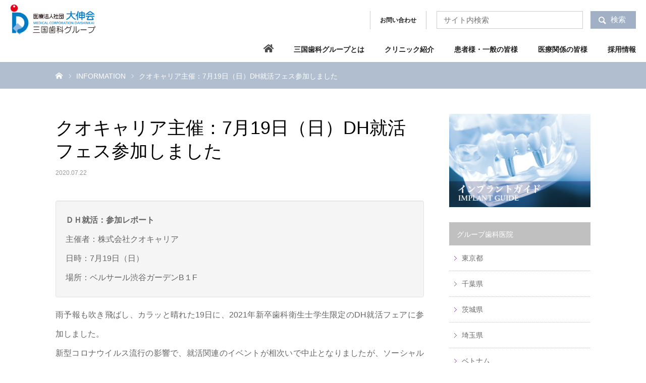

--- FILE ---
content_type: text/html; charset=UTF-8
request_url: https://www.daishinkai.com/2020/07/22/%E3%82%AF%E3%82%AA%E3%82%AD%E3%83%A3%E3%83%AA%E3%82%A2%E4%B8%BB%E5%82%AC%EF%BC%9A7%E6%9C%8819%E6%97%A5%EF%BC%88%E6%97%A5%EF%BC%89dh%E5%B0%B1%E6%B4%BB%E3%83%95%E3%82%A7%E3%82%B9%E5%8F%82%E5%8A%A0/
body_size: 91727
content:
<!DOCTYPE html>
<html class="pc" lang="ja">
<head>
<meta charset="UTF-8">
<!--[if IE]><meta http-equiv="X-UA-Compatible" content="IE=edge"><![endif]-->
<meta name="viewport" content="width=device-width">
<meta name="format-detection" content="telephone=no">
<title>クオキャリア主催：7月19日（日）DH就活フェス参加しました | 医療法人社団 大伸会 ｜ 三国歯科グループ｜公式サイト</title>
<meta name="description" content="ＤＨ就活：参加レポート主催者：株式会社クオキャリア日時：7月19日（日）場所：ベルサール渋谷ガーデンB１F雨予報も吹き飛ばし、カラッと晴れた19日に、2021年新卒歯科衛生士学生限定のDH就活フェアに参加しました...">
<link rel="pingback" href="https://www.daishinkai.com/xmlrpc.php">
<link rel="shortcut icon" href="https://www.daishinkai.com/wp-content/uploads/2018/06/ファビコン.png">
<meta name='robots' content='max-image-preview:large' />
<link rel='dns-prefetch' href='//s.w.org' />
<link rel="alternate" type="application/rss+xml" title="医療法人社団 大伸会 ｜ 三国歯科グループ｜公式サイト &raquo; フィード" href="https://www.daishinkai.com/feed/" />
<link rel="alternate" type="application/rss+xml" title="医療法人社団 大伸会 ｜ 三国歯科グループ｜公式サイト &raquo; コメントフィード" href="https://www.daishinkai.com/comments/feed/" />
<link rel="alternate" type="application/rss+xml" title="医療法人社団 大伸会 ｜ 三国歯科グループ｜公式サイト &raquo; クオキャリア主催：7月19日（日）DH就活フェス参加しました のコメントのフィード" href="https://www.daishinkai.com/2020/07/22/%e3%82%af%e3%82%aa%e3%82%ad%e3%83%a3%e3%83%aa%e3%82%a2%e4%b8%bb%e5%82%ac%ef%bc%9a7%e6%9c%8819%e6%97%a5%ef%bc%88%e6%97%a5%ef%bc%89dh%e5%b0%b1%e6%b4%bb%e3%83%95%e3%82%a7%e3%82%b9%e5%8f%82%e5%8a%a0/feed/" />
<link rel='stylesheet' id='font-awesome-css'  href='https://www.daishinkai.com/wp-content/themes/Daishinkai_mikuni/font-awesome/css/all.min.css?ver=6.0.11' type='text/css' media='all' />
<link rel='stylesheet' id='style-css'  href='https://www.daishinkai.com/wp-content/themes/Daishinkai_mikuni/style.css?ver=1.1.1' type='text/css' media='all' />
<link rel='stylesheet' id='wp-block-library-css'  href='https://www.daishinkai.com/wp-includes/css/dist/block-library/style.min.css?ver=6.0.11' type='text/css' media='all' />
<style id='global-styles-inline-css' type='text/css'>
body{--wp--preset--color--black: #000000;--wp--preset--color--cyan-bluish-gray: #abb8c3;--wp--preset--color--white: #ffffff;--wp--preset--color--pale-pink: #f78da7;--wp--preset--color--vivid-red: #cf2e2e;--wp--preset--color--luminous-vivid-orange: #ff6900;--wp--preset--color--luminous-vivid-amber: #fcb900;--wp--preset--color--light-green-cyan: #7bdcb5;--wp--preset--color--vivid-green-cyan: #00d084;--wp--preset--color--pale-cyan-blue: #8ed1fc;--wp--preset--color--vivid-cyan-blue: #0693e3;--wp--preset--color--vivid-purple: #9b51e0;--wp--preset--gradient--vivid-cyan-blue-to-vivid-purple: linear-gradient(135deg,rgba(6,147,227,1) 0%,rgb(155,81,224) 100%);--wp--preset--gradient--light-green-cyan-to-vivid-green-cyan: linear-gradient(135deg,rgb(122,220,180) 0%,rgb(0,208,130) 100%);--wp--preset--gradient--luminous-vivid-amber-to-luminous-vivid-orange: linear-gradient(135deg,rgba(252,185,0,1) 0%,rgba(255,105,0,1) 100%);--wp--preset--gradient--luminous-vivid-orange-to-vivid-red: linear-gradient(135deg,rgba(255,105,0,1) 0%,rgb(207,46,46) 100%);--wp--preset--gradient--very-light-gray-to-cyan-bluish-gray: linear-gradient(135deg,rgb(238,238,238) 0%,rgb(169,184,195) 100%);--wp--preset--gradient--cool-to-warm-spectrum: linear-gradient(135deg,rgb(74,234,220) 0%,rgb(151,120,209) 20%,rgb(207,42,186) 40%,rgb(238,44,130) 60%,rgb(251,105,98) 80%,rgb(254,248,76) 100%);--wp--preset--gradient--blush-light-purple: linear-gradient(135deg,rgb(255,206,236) 0%,rgb(152,150,240) 100%);--wp--preset--gradient--blush-bordeaux: linear-gradient(135deg,rgb(254,205,165) 0%,rgb(254,45,45) 50%,rgb(107,0,62) 100%);--wp--preset--gradient--luminous-dusk: linear-gradient(135deg,rgb(255,203,112) 0%,rgb(199,81,192) 50%,rgb(65,88,208) 100%);--wp--preset--gradient--pale-ocean: linear-gradient(135deg,rgb(255,245,203) 0%,rgb(182,227,212) 50%,rgb(51,167,181) 100%);--wp--preset--gradient--electric-grass: linear-gradient(135deg,rgb(202,248,128) 0%,rgb(113,206,126) 100%);--wp--preset--gradient--midnight: linear-gradient(135deg,rgb(2,3,129) 0%,rgb(40,116,252) 100%);--wp--preset--duotone--dark-grayscale: url('#wp-duotone-dark-grayscale');--wp--preset--duotone--grayscale: url('#wp-duotone-grayscale');--wp--preset--duotone--purple-yellow: url('#wp-duotone-purple-yellow');--wp--preset--duotone--blue-red: url('#wp-duotone-blue-red');--wp--preset--duotone--midnight: url('#wp-duotone-midnight');--wp--preset--duotone--magenta-yellow: url('#wp-duotone-magenta-yellow');--wp--preset--duotone--purple-green: url('#wp-duotone-purple-green');--wp--preset--duotone--blue-orange: url('#wp-duotone-blue-orange');--wp--preset--font-size--small: 13px;--wp--preset--font-size--medium: 20px;--wp--preset--font-size--large: 36px;--wp--preset--font-size--x-large: 42px;}.has-black-color{color: var(--wp--preset--color--black) !important;}.has-cyan-bluish-gray-color{color: var(--wp--preset--color--cyan-bluish-gray) !important;}.has-white-color{color: var(--wp--preset--color--white) !important;}.has-pale-pink-color{color: var(--wp--preset--color--pale-pink) !important;}.has-vivid-red-color{color: var(--wp--preset--color--vivid-red) !important;}.has-luminous-vivid-orange-color{color: var(--wp--preset--color--luminous-vivid-orange) !important;}.has-luminous-vivid-amber-color{color: var(--wp--preset--color--luminous-vivid-amber) !important;}.has-light-green-cyan-color{color: var(--wp--preset--color--light-green-cyan) !important;}.has-vivid-green-cyan-color{color: var(--wp--preset--color--vivid-green-cyan) !important;}.has-pale-cyan-blue-color{color: var(--wp--preset--color--pale-cyan-blue) !important;}.has-vivid-cyan-blue-color{color: var(--wp--preset--color--vivid-cyan-blue) !important;}.has-vivid-purple-color{color: var(--wp--preset--color--vivid-purple) !important;}.has-black-background-color{background-color: var(--wp--preset--color--black) !important;}.has-cyan-bluish-gray-background-color{background-color: var(--wp--preset--color--cyan-bluish-gray) !important;}.has-white-background-color{background-color: var(--wp--preset--color--white) !important;}.has-pale-pink-background-color{background-color: var(--wp--preset--color--pale-pink) !important;}.has-vivid-red-background-color{background-color: var(--wp--preset--color--vivid-red) !important;}.has-luminous-vivid-orange-background-color{background-color: var(--wp--preset--color--luminous-vivid-orange) !important;}.has-luminous-vivid-amber-background-color{background-color: var(--wp--preset--color--luminous-vivid-amber) !important;}.has-light-green-cyan-background-color{background-color: var(--wp--preset--color--light-green-cyan) !important;}.has-vivid-green-cyan-background-color{background-color: var(--wp--preset--color--vivid-green-cyan) !important;}.has-pale-cyan-blue-background-color{background-color: var(--wp--preset--color--pale-cyan-blue) !important;}.has-vivid-cyan-blue-background-color{background-color: var(--wp--preset--color--vivid-cyan-blue) !important;}.has-vivid-purple-background-color{background-color: var(--wp--preset--color--vivid-purple) !important;}.has-black-border-color{border-color: var(--wp--preset--color--black) !important;}.has-cyan-bluish-gray-border-color{border-color: var(--wp--preset--color--cyan-bluish-gray) !important;}.has-white-border-color{border-color: var(--wp--preset--color--white) !important;}.has-pale-pink-border-color{border-color: var(--wp--preset--color--pale-pink) !important;}.has-vivid-red-border-color{border-color: var(--wp--preset--color--vivid-red) !important;}.has-luminous-vivid-orange-border-color{border-color: var(--wp--preset--color--luminous-vivid-orange) !important;}.has-luminous-vivid-amber-border-color{border-color: var(--wp--preset--color--luminous-vivid-amber) !important;}.has-light-green-cyan-border-color{border-color: var(--wp--preset--color--light-green-cyan) !important;}.has-vivid-green-cyan-border-color{border-color: var(--wp--preset--color--vivid-green-cyan) !important;}.has-pale-cyan-blue-border-color{border-color: var(--wp--preset--color--pale-cyan-blue) !important;}.has-vivid-cyan-blue-border-color{border-color: var(--wp--preset--color--vivid-cyan-blue) !important;}.has-vivid-purple-border-color{border-color: var(--wp--preset--color--vivid-purple) !important;}.has-vivid-cyan-blue-to-vivid-purple-gradient-background{background: var(--wp--preset--gradient--vivid-cyan-blue-to-vivid-purple) !important;}.has-light-green-cyan-to-vivid-green-cyan-gradient-background{background: var(--wp--preset--gradient--light-green-cyan-to-vivid-green-cyan) !important;}.has-luminous-vivid-amber-to-luminous-vivid-orange-gradient-background{background: var(--wp--preset--gradient--luminous-vivid-amber-to-luminous-vivid-orange) !important;}.has-luminous-vivid-orange-to-vivid-red-gradient-background{background: var(--wp--preset--gradient--luminous-vivid-orange-to-vivid-red) !important;}.has-very-light-gray-to-cyan-bluish-gray-gradient-background{background: var(--wp--preset--gradient--very-light-gray-to-cyan-bluish-gray) !important;}.has-cool-to-warm-spectrum-gradient-background{background: var(--wp--preset--gradient--cool-to-warm-spectrum) !important;}.has-blush-light-purple-gradient-background{background: var(--wp--preset--gradient--blush-light-purple) !important;}.has-blush-bordeaux-gradient-background{background: var(--wp--preset--gradient--blush-bordeaux) !important;}.has-luminous-dusk-gradient-background{background: var(--wp--preset--gradient--luminous-dusk) !important;}.has-pale-ocean-gradient-background{background: var(--wp--preset--gradient--pale-ocean) !important;}.has-electric-grass-gradient-background{background: var(--wp--preset--gradient--electric-grass) !important;}.has-midnight-gradient-background{background: var(--wp--preset--gradient--midnight) !important;}.has-small-font-size{font-size: var(--wp--preset--font-size--small) !important;}.has-medium-font-size{font-size: var(--wp--preset--font-size--medium) !important;}.has-large-font-size{font-size: var(--wp--preset--font-size--large) !important;}.has-x-large-font-size{font-size: var(--wp--preset--font-size--x-large) !important;}
</style>
<script type='text/javascript' src='https://www.daishinkai.com/wp-includes/js/jquery/jquery.min.js?ver=3.6.0' id='jquery-core-js'></script>
<script type='text/javascript' src='https://www.daishinkai.com/wp-includes/js/jquery/jquery-migrate.min.js?ver=3.3.2' id='jquery-migrate-js'></script>
<link rel="https://api.w.org/" href="https://www.daishinkai.com/wp-json/" /><link rel="alternate" type="application/json" href="https://www.daishinkai.com/wp-json/wp/v2/posts/4597" /><link rel="canonical" href="https://www.daishinkai.com/2020/07/22/%e3%82%af%e3%82%aa%e3%82%ad%e3%83%a3%e3%83%aa%e3%82%a2%e4%b8%bb%e5%82%ac%ef%bc%9a7%e6%9c%8819%e6%97%a5%ef%bc%88%e6%97%a5%ef%bc%89dh%e5%b0%b1%e6%b4%bb%e3%83%95%e3%82%a7%e3%82%b9%e5%8f%82%e5%8a%a0/" />
<link rel='shortlink' href='https://www.daishinkai.com/?p=4597' />
<link rel="alternate" type="application/json+oembed" href="https://www.daishinkai.com/wp-json/oembed/1.0/embed?url=https%3A%2F%2Fwww.daishinkai.com%2F2020%2F07%2F22%2F%25e3%2582%25af%25e3%2582%25aa%25e3%2582%25ad%25e3%2583%25a3%25e3%2583%25aa%25e3%2582%25a2%25e4%25b8%25bb%25e5%2582%25ac%25ef%25bc%259a7%25e6%259c%258819%25e6%2597%25a5%25ef%25bc%2588%25e6%2597%25a5%25ef%25bc%2589dh%25e5%25b0%25b1%25e6%25b4%25bb%25e3%2583%2595%25e3%2582%25a7%25e3%2582%25b9%25e5%258f%2582%25e5%258a%25a0%2F" />
<link rel="alternate" type="text/xml+oembed" href="https://www.daishinkai.com/wp-json/oembed/1.0/embed?url=https%3A%2F%2Fwww.daishinkai.com%2F2020%2F07%2F22%2F%25e3%2582%25af%25e3%2582%25aa%25e3%2582%25ad%25e3%2583%25a3%25e3%2583%25aa%25e3%2582%25a2%25e4%25b8%25bb%25e5%2582%25ac%25ef%25bc%259a7%25e6%259c%258819%25e6%2597%25a5%25ef%25bc%2588%25e6%2597%25a5%25ef%25bc%2589dh%25e5%25b0%25b1%25e6%25b4%25bb%25e3%2583%2595%25e3%2582%25a7%25e3%2582%25b9%25e5%258f%2582%25e5%258a%25a0%2F&#038;format=xml" />

<link rel="stylesheet" href="https://www.daishinkai.com/wp-content/themes/Daishinkai_mikuni/css/daishin.css?ver=1.1.1">
<link rel="stylesheet" href="https://www.daishinkai.com/wp-content/themes/Daishinkai_mikuni/css/sns-botton.css?ver=1.1.1">
<link rel="stylesheet" media="screen and (max-width:1000px)" href="https://www.daishinkai.com/wp-content/themes/Daishinkai_mikuni/css/responsive.css?ver=1.1.1">
<link rel="stylesheet" media="screen and (max-width:1000px)" href="https://www.daishinkai.com/wp-content/themes/Daishinkai_mikuni/css/footer-bar.css?ver=1.1.1">

<script src="https://www.daishinkai.com/wp-content/themes/Daishinkai_mikuni/js/jquery.easing.1.3.js?ver=1.1.1"></script>
<script src="https://www.daishinkai.com/wp-content/themes/Daishinkai_mikuni/js/jscript.js?ver=1.1.1"></script>
<script src="https://www.daishinkai.com/wp-content/themes/Daishinkai_mikuni/js/comment.js?ver=1.1.1"></script>
<script src="https://www.daishinkai.com/wp-content/themes/Daishinkai_mikuni/js/header_fix.js?ver=1.1.1"></script>


<style type="text/css">

body, input, textarea { font-family: Arial, "ヒラギノ角ゴ ProN W3", "Hiragino Kaku Gothic ProN", "メイリオ", Meiryo, sans-serif; }

.rich_font, .p-vertical { font-family: "Hiragino Sans", "ヒラギノ角ゴ ProN", "Hiragino Kaku Gothic ProN", "游ゴシック", YuGothic, "メイリオ", Meiryo, sans-serif; font-weight:500; }

#footer_tel .number { font-family: Arial, "ヒラギノ角ゴ ProN W3", "Hiragino Kaku Gothic ProN", "メイリオ", Meiryo, sans-serif; }


#header_image_for_404 .headline { font-family: "Times New Roman" , "游明朝" , "Yu Mincho" , "游明朝体" , "YuMincho" , "ヒラギノ明朝 Pro W3" , "Hiragino Mincho Pro" , "HiraMinProN-W3" , "HGS明朝E" , "ＭＳ Ｐ明朝" , "MS PMincho" , serif; font-weight:500; }




#post_title { font-size:36px; color:#000000; }
.post_content { font-size:16px; color:#666666; }
.single-news #post_title { font-size:32px; color:#000000; }
.single-news .post_content { font-size:15px; color:#666666; }

.mobile #post_title { font-size:18px; }
.mobile .post_content { font-size:13px; }
.mobile .single-news #post_title { font-size:18px; }
.mobile .single-news .post_content { font-size:13px; }

body.page .post_content { font-size:16px; color:#444444; }
#page_title { font-size:26px; color:#000000; }
#page_title span { font-size:18px; color:#666666; }

.mobile body.page .post_content { font-size:13px; }
.mobile #page_title { font-size:20px; }
.mobile #page_title span { font-size:16px; }

.c-pw__btn { background: #b0becf; }
.post_content a, .post_content a:hover { color: #5d7899; }







#related_post .image img, .styled_post_list1 .image img, .styled_post_list2 .image img, .widget_tab_post_list .image img, #blog_list .image img, #news_archive_list .image img,
  #index_blog_list .image img, #index_3box .image img, #index_news_list .image img, #archive_news_list .image img, #footer_content .image img
{
  width:100%; height:auto;
  -webkit-transition: transform  0.75s ease; -moz-transition: transform  0.75s ease; transition: transform  0.75s ease;
}
#related_post .image:hover img, .styled_post_list1 .image:hover img, .styled_post_list2 .image:hover img, .widget_tab_post_list .image:hover img, #blog_list .image:hover img, #news_archive_list .image:hover img,
  #index_blog_list .image:hover img, #index_3box .image:hover img, #index_news_list .image:hover img, #archive_news_list .image:hover img, #footer_content .image:hover img
{
  -webkit-transform: scale(1.2);
  -moz-transform: scale(1.2);
  -ms-transform: scale(1.2);
  -o-transform: scale(1.2);
  transform: scale(1.2);
}


#course_list #course2 .headline { background-color:#e0b2b5; }
#course_list #course2 .title { color:#e0b2b5; }
#course_list #course3 .headline { background-color:#e0b2b5; }
#course_list #course3 .title { color:#e0b2b5; }

body, a, #index_course_list a:hover, #previous_next_post a:hover, #course_list li a:hover {
  color: #222222; 
}

#page_header .headline, .side_widget .styled_post_list1 .title:hover, .page_post_list .meta a:hover, .page_post_list .headline,
  .slider_main .caption .title a:hover, #comment_header ul li a:hover, #header_text .logo a:hover, #bread_crumb li.home a:hover:before, #post_title_area .meta li a:hover
    { color: #b0becf; }

.design_button a, #index_3box .title a, .next_page_link a:hover, #archive_post_list_tab ol li:hover, .collapse_category_list li a:hover .count, .slick-arrow:hover, .pb_spec_table_button a:hover,
  #wp-calendar td a:hover, #wp-calendar #prev a:hover, #wp-calendar #next a:hover, #related_post .headline, .side_headline, #single_news_list .headline, #mobile_menu .close_button:hover,
    #post_pagination p, .page_navi span.current, .MIK_user_profile_widget .button a:hover, #return_top_mobile a:hover, #p_readmore .button, #bread_crumb
      { background-color: #b0becf !important; }

#archive_post_list_tab ol li:hover, #comment_header ul li a:hover, #comment_header ul li.comment_switch_active a, #comment_header #comment_closed p, #post_pagination p, .page_navi span.current
  { border-color: #b0becf; }

.collapse_category_list li a:before
  { border-color: transparent transparent transparent #b0becf; }

.slider_nav .swiper-slide-active, .slider_nav .swiper-slide:hover
  { box-shadow:inset 0 0 0 5px #b0becf; }

a:hover, #bread_crumb li.home a:hover:after, #bread_crumb li a:hover, #post_meta_top a:hover, #index_blog_list li.category a:hover, #footer_tel .number,
  #single_news_list .link:hover, #single_news_list .link:hover:before, #archive_faq_list .question:hover, #archive_faq_list .question.active, #archive_faq_list .question:hover:before, #archive_faq_list .question.active:before, #archive_header_no_image .title
    { color: #5d7899; }
 .slick-arrow:hover, .design_button a:hover, #index_3box .title a:hover, #return_top a:hover, #post_pagination a:hover, .page_navi a:hover, #slide_menu a span.count, .MIKw_custom_drop_menu a:hover, #p_readmore .button:hover, #previous_next_page a:hover, #mobile_menu,
  #course_next_prev_link a:hover, .MIK_category_list li a:hover .count, #submit_comment:hover, #comment_header ul li a:hover, .widget_tab_post_list_button a:hover, #searchform .submit_button:hover, .mobile #menu_button:hover, #footer_menu
    { background-color: #5d7899 !important; }

#post_pagination a:hover, .page_navi a:hover, .MIKw_custom_drop_menu a:hover, #comment_textarea textarea:focus, #guest_info input:focus, .widget_tab_post_list_button a:hover
  { border-color: #5d7899 !important; }

.post_content a { color: #5d7899; }

.color_font { color: #5d7899; }


@media screen and (min-width: 900px) {
  #global_menu ul ul a { background-color: #b0becf !important;}
  #global_menu ul ul a:hover {background-color: #5d7899 !important;}
  #global_menu a:hover, #global_menu > ul > li.active > a, #global_menu > ul > li.current-menu-item > a { color: #5d7899; }
}
@media screen and (max-width: 899px) {
  .mobile #global_menu li a:hover { background-color: #b0becf !important;}
}

#copyright { background-color: #5d7899; color: #FFFFFF; }

#schedule_table thead { background:#fafafa; }
#schedule_table .color { background:#eff5f6; }
#archive_faq_list .answer { background:#fffae5; }

#page_header .square_headline { background: #ffffff; }
#page_header .square_headline .title { color: #5d7899; }
#page_header .square_headline .sub_title { color: #686868; }

#comment_header ul li.comment_switch_active a, #comment_header #comment_closed p { background-color: #b0becf !important; }
#comment_header ul li.comment_switch_active a:after, #comment_header #comment_closed p:after { border-color:#b0becf transparent transparent transparent; }

.no_header_content { background:rgba(176,190,207,0.8); }



<!-- 3box調整 -->
#index_3box .title {
    background-color: #5d7899;
    font-size: 18px;
    display: block;
    font-weight: normal;
    height: 48px;
}
#index_3box .title {
    background-color: #5d7899;
    font-size: 18px;
    display: block;
    font-weight: normal;
    height: 48px;
}

<!-- globalmenu_Back_color -->
#global_menu ul ul a {
    background-color: #5d7899 !important;
}
#global_menu ul ul a {
    background-color: #5d7899 !important;
}





<!-- searchARCHIVE 修正 -->
#blog_list .image {
    width: 100%;
    display: none;
    position: relative;
    z-index: 2;
    overflow: hidden;
}
#blog_list .image {
    width: 100%;
    display: none;
    position: relative;
    z-index: 2;
    overflow: hidden;
}

#blog_list .item {
    float: left;
    width: 100%;
    height: auto;
    border: 1px solid #ddd;
    margin: 0 -1px -1px 0;
    padding: 18px;
}
#blog_list .item {
    float: left;
    width: 100%;
    height: auto;
    border: 1px solid #ddd;
    margin: 0 -1px -1px 0;
    padding: 18px;
}

#blog_list {
    margin: 60px 0 0 0;
    position: relative;
}
#blog_list {
    margin: 60px 0 0 0;
    position: relative;
}


<!-- デザインボタン色替え -->
.design_button a {
    background-color: #a3afcb !important;
}
.design_button a {
    background-color: #a3afcb !important;
}

<!-- 背景色 -->

    body {
    background-color: #ffffff;
    }
    body {
    background-color: #ffffff;
    }


<!-- topRcopy -->
@media screen and (min-width:768px) {
.sp_contents {display:none;} /*横幅768px以上では表示しない*/
.tb_contents {display:none;} /*横幅768px以上では表示しない*/
}
@media screen and ( min-width:480px) and (max-width:768px) {
.sp_contents {display:none;} /*横幅480-768px以上では表示しない*/
.pc_contents {display:none;} /*横幅480-768px以上では表示しない*/
}
@media screen and (max-width:480px) {
.pc_contents {display:none;} /*横幅480px以下では表示しない*/
.tb_contents {display:none;} /*横幅480px以下では表示しない*/
}

.pc_contents {
    position: relative;
    top: -100px;
    margin: 0 auto 0px;
    padding: 10px 0 0;
    z-index: 21;
}

.tb_contents {
    position: relative;
    top: -100px;
    margin: 0 auto 0px;
    padding: 10px 0 0;
    z-index: 21;
}

.sp_contents {
    position: relative;
    top: -60px;
    margin: 0 auto 0px;
    padding: 10px 0 0;
    z-index: 21;
}


@media screen and (min-width:768px) {
.sp_contents {display:none;} /*横幅768px以上では表示しない*/
.tb_contents {display:none;} /*横幅768px以上では表示しない*/
}
@media screen and ( min-width:480px) and (max-width:768px) {
.sp_contents {display:none;} /*横幅480-768px以上では表示しない*/
.pc_contents {display:none;} /*横幅480-768px以上では表示しない*/
}
@media screen and (max-width:480px) {
.pc_contents {display:none;} /*横幅480px以下では表示しない*/
.tb_contents {display:none;} /*横幅480px以下では表示しない*/
}

.pc_contents {
    position: relative;
    top: -100px;
    margin: 0 auto 0px;
    padding: 10px 0 0;
    z-index: 21;
}

.tb_contents {
    position: relative;
    top: -100px;
    margin: 0 auto 0px;
    padding: 10px 0 0;
    z-index: 21;
}

.sp_contents {
    position: relative;
    top: -60px;
    margin: 0 auto 0px;
    padding: 10px 0 0;
    z-index: 21;
}






<!-- トップスライダーcopy -->
#header_slider .caption {
    width: 100%;
    z-index: 3;
    padding: 0 20px;
    text-align: center;
    margin-top: -40px;
    position: absolute;
top: 80%;
}  

#header_slider .caption {
    width: 100%;
    z-index: 3;
    padding: 0 20px;
    text-align: center;
    margin-top: -40px;
    position: absolute;
top: 80%;
}  

<!-- トップオーバーレイ -->
#header_slider .overlay {
    width: 100%;
    height: 28%;
    position: absolute;
    top: 56%;
    left: 0px;
    z-index: 2;
}
#header_slider .overlay {
    width: 100%;
    height: 28%;
    position: absolute;
    top: 56%;
    left: 0px;
    z-index: 2;
}

<!-- slidercopy調整 -->
@media screen and (min-width:768px) {
#header_slider .caption {position: absolute;
    top: 74%;} /*横幅768px以上で上へ移動*/
}
@media screen and (min-width:768px) {
#header_slider .caption {position: absolute;
    top: 74%;} /*横幅768px以上で上へ移動*/
}





<!-- トップイントロボディテキスト -->
#index_intro .desc {
font-size: 120%;
line-height: 2.2;
}
#index_intro .desc {
font-size: 120%;
line-height: 2.2;
}

<!-- トップイントロほか -->
.index_content {
    padding: 50px 30px 0;
    margin: 0 auto 0px;
}
.index_content {
    padding: 50px 30px 0;
    margin: 0 auto 0px;
}

<!-- トップwide下0 -->
#index_blog {
    width: 100%;
    background: #f5f5f5;
    margin: 0px auto 0;
}
#index_blog {
    width: 100%;
    background: #f5f5f5;
    margin: 0px auto 0;
}

<!-- トップwide -->
#index_wide_content {
    width: 100%;
    height: 31.25vw;
    position: relative;
    margin: 20px 0 0 0;
}
#index_wide_content {
    width: 100%;
    height: 31.25vw;
    position: relative;
    margin: 20px 0 0 0;
}

<!-- リード -->
.lead {
    font-size: 18px;
    font-weight:400;
line-height:1.5;
}
.lead {
    font-size: 18px;
    font-weight:400;
line-height:1.5;
}

<!-- サブタイトル2明朝 -->
.subcopy2 {
    font-family: "ヒラギノ明朝 Pro W3", "Hiragino Mincho Pro", "HG明朝E", "ＭＳ Ｐ明朝", "MS PMincho", serif;
    font-size: 24px;
    font-weight:400;
    line-height: 1.3;
}
.subcopy2 {
    font-family: "ヒラギノ明朝 Pro W3", "Hiragino Mincho Pro", "HG明朝E", "ＭＳ Ｐ明朝", "MS PMincho", serif;
    font-size: 24px;
font-weight:400;
    line-height: 1.3;
}

<!-- サブタイトル1明朝 -->
.subcopy {
    font-family: "ヒラギノ明朝 Pro W3", "Hiragino Mincho Pro", "HG明朝E", "ＭＳ Ｐ明朝", "MS PMincho", serif;
    font-size: 36px;
    font-weight:500;
    line-height: 1.3;
}
.subcopy {
    font-family: "ヒラギノ明朝 Pro W3", "Hiragino Mincho Pro", "HG明朝E", "ＭＳ Ｐ明朝", "MS PMincho", serif;
    font-size: 36px;
font-weight:500;
    line-height: 1.3;
}

<!-- 投稿写真キャプション -->
    /* captions */
    .post .wp-caption { margin-bottom:24px; background:#fff; border:0px solid none; padding:5px; max-width:100%; }
    .post .wp-caption-text { text-align:center; font-size:12px; font-style:italic; line-height:2; margin:9px auto; }
    .post .wp-caption img[class*="wp-image-"] { display:block; margin:0 auto; }
.wp-caption {
    margin: auto;
    text-align: left;
    max-width: 100%;
}
.wp-caption-text {
    display: inline-block;
    text-align: left;
    color: #8a8a8a;
    margin: 10px 0 0;
}
.post_content .wp-caption {
    margin-bottom: 24px;
    background: #fff;
    border: 0px solid #ccc;
    padding: 5px;
    max-width: 100%;
    border-radius: 5px;
    box-sizing: border-box;
}
.post_content .wp-caption.alignleft {
    margin: 7px 30px 7px 0;
border: 0px solid #ccc;
}
.post_content .wp-caption-text {
    text-align: left;
    font-size: 12px;
    font-style: normal;
    line-height: 1.5;
    margin: 9px auto;
}



<!-- ボタンデザイン -->
a.bt-samp2,
a.bt-samp2:hover,
a.bt-samp2:visited{
  display: block;
  height: 28px;
  width: 207px;
  padding-left:1px;
  text-decoration: none;
  line-height: 30px;
  text-align: center;
  color: #545353;
  text-shadow: 0px 1px 0px #fafafa;
  background: #fbfaf4;
  background: -webkit-gradient(linear, left top, left bottom, from(#fbfaf4), to(#ece8e6));
  background: -moz-linear-gradient(top,  #fbfaf4,  #ece8e6);
  background: -o-linear-gradient(top,  #fbfaf4,  #ece8e6);
  background: -ms-linear-gradient(top,  #fbfaf4,  #ece8e6);
  background: linear-gradient(top,  #fbfaf4,  #ece8e6);
  border: 1px solid #dcd9d8;
  border-bottom: 1px solid #c1c1bd;
  -webkit-box-shadow:  0 0 1px #c7c5c1;
  -moz-box-shadow:  0 0 1px #c7c5c1;
  box-shadow:  0 0 1px #c7c5c1;
  -webkit-border-radius: 15px; 
  -moz-border-radius: 15px;
  border-radius: 15px;
  -webkit-transition: 0.3s;
  -moz-transition: 0.3s;
  -o-transition: 0.3s;
  -ms-transition: 0.3s;
  transition: 0.3s;
}
a.bt-samp2:hover { /*マウスホバー時*/
  color:#545353;
  background: #fbfbf9;
}
a.bt-samp2:active{  /* ボタンを押したとき */
  background:#ece8e4;
  border: none;
  box-shadow:  0 1px 1px #cccbc9, inset 0 0 1px rgba(0, 0, 0, 0.3);
}

a.bt-samp2,
a.bt-samp2:hover,
a.bt-samp2:visited{
  display: block;
  height: 32px;
  width: 226px;
  padding-left:1px;
  text-decoration: none;
  line-height: 32px;
  text-align: center;
  color: #545353;
  text-shadow: 0px 1px 0px #fafafa;
  background: #fbfaf4;
  background: -webkit-gradient(linear, left top, left bottom, from(#fbfaf4), to(#ece8e6));
  background: -moz-linear-gradient(top,  #fbfaf4,  #ece8e6);
  background: -o-linear-gradient(top,  #fbfaf4,  #ece8e6);
  background: -ms-linear-gradient(top,  #fbfaf4,  #ece8e6);
  background: linear-gradient(top,  #fbfaf4,  #ece8e6);
  border: 1px solid #dcd9d8;
  border-bottom: 1px solid #c1c1bd;
  -webkit-box-shadow:  0 0 1px #c7c5c1;
  -moz-box-shadow:  0 0 1px #c7c5c1;
  box-shadow:  0 0 1px #c7c5c1;
  -webkit-border-radius: 15px; 
  -moz-border-radius: 15px;
  border-radius: 15px;
  -webkit-transition: 0.3s;
  -moz-transition: 0.3s;
  -o-transition: 0.3s;
  -ms-transition: 0.3s;
  transition: 0.3s;
}
a.bt-samp2:hover { /*マウスホバー時*/
  color:#545353;
  background: #fbfbf9;
}
a.bt-samp2:active{  /* ボタンを押したとき */
  background:#ece8e4;
  border: none;
  box-shadow:  0 1px 1px #cccbc9, inset 0 0 1px rgba(0, 0, 0, 0.3);
}




<!-- post_content p  -->
.post_content p {
    line-height: 2.2;
    margin: 0 0 2em 0;
}

<!-- アイコンフォント　メニュー 色指定 2項目 -->
a.lg:link {
color : #4c4c4c;
}

.fa-home::before {
    content: "\f015";
    color: #4c4c4c;
    font-size:1.3em;
}

@media screen and (max-width: 768px) {
  .fa-home::before {
    color: #fff;
  }
}

<!-- トップレスポンシブ -->
p.resizeimage {
   max-width: 800px; /* 最大幅 */
   min-width: 240px; /* 最小幅 */
}
p.resizeimage img { width: 100%; }

p.resizeimage {
   max-width: 800px; /* 最大幅 */
   min-width: 240px; /* 最小幅 */
}
p.resizeimage img { width: 100%; }




<!-- 3項目　フッター 並び スタイルシート直接記入 使用せず-->
#footer_content .title span {
    width: 100%;
    padding: 0 30px;
    position: absolute;
    top: 45%;
transform: translateY(-50%);
    box-sizing: border-box;
}

<!-- faqback処理 -->
#archive_faq_list .answer {
    background: #e0ffff;
}
#archive_faq_list .answer {
    background: #e0ffff;
}
<!-- faqback　カスタマイズメニューから処理済み、上に再度記入、まとめる -->

<!-- footer　サイトマップ　bottomを60から0へ　効果なし　Stylecss926を変更 -->
#footer_contact_area {
    background: #f5f5f5;
    width: 100%;
    min-width: 1180px;
    padding: 60px 0;
    margin-bottom: 0px;
}


<!-- トップ、マップ処理部　bottom　150→0 　padding　90→0　150効かないのでStyle123　121直接記入-->
.index_content:last-of-type {
    margin-bottom: 0px;
}



<!-- ブログの下欄帯内アイコンの色をバックグラウンドと同じに -->
#post_meta_bottom li::before {
    color: #fafafa;
}
#post_meta_bottom li::before {
    color: #fafafa;
}


<!-- 右端そろえ -->
p {
 text-align:justify;
 text-justify: inter-ideograph;
}
p.white {
 text-align:justify;
 text-justify: inter-ideograph;
}
.post_content p {
 text-align:justify;
 text-justify: inter-ideograph;
}
.post_content li, .post_content dt, .post_content dd {
 text-align:justify;
 text-justify: inter-ideograph;
}




<!-- サイド ここから -->
.sideTower .localSection, #sideTower .localSection {
    margin-bottom: 50px;
}
.sideTower .localHead, #sideTower .localHead {
    border-bottom: 1px solid #cccccc;
    border-top: 2px solid #666;
    color: #333;
    font-size: 14px;
    text-align: left;
    font-weight: bold;
    padding: 13px 0 10px;
    position: relative;
}
.sideTower .localHead a, #sideTower .localHead a {
    color: #333;
    text-decoration: none;
}
.sideTower .sideWidget, #sideTower .sideWidget {
    margin: 0 0 20px;
}

.textwidgetin {
    padding-top: 10px;
    font-size: 14px;
   line-height: 150%;
}



.loNav h1 {
    background: none repeat scroll 0 0 #c0c0c0;
    color: #fff;
    font-size: 95%;
    font-weight: normal;
    line-height: 1.4em;
    padding: 15px 15px 12px;
}
.loNav {
    margin-bottom: 20px;
}
.loNav h1::-moz-selection {
    background: none repeat scroll 0 0 #fff;
    color: #c0c0c0;
}
.loNav li {
    background: url("/wp-content/images/line_dot.gif") repeat-x scroll center bottom rgba(0, 0, 0, 0);
    padding-bottom: 1px;
}
.loNav li a {
    background: url("/wp-content/images/arrow2.gif") no-repeat scroll 10px 50% #fff;
    color: #696969;
    display: block;
    font-size: 92%;
    padding: 10px 10px 10px 25px;
    text-decoration: none;
}
.loNav li.on a, .loNav li a:hover {
    background: url("../images/arrow3.gif") no-repeat scroll 10px 50% #f5f5f5;
}
#lonav01.loNav #lo01 a, #lonav02.loNav #lo02 a, #lonav03.loNav #lo03 a, #lonav04.loNav #lo04 a, #lonav05.loNav #lo05 a, #lonav06.loNav #lo06 a, #lonav07.loNav #lo07 a, #lonav08.loNav #lo08 a, #lonav09.loNav #lo09 a, #lonav10.loNav #lo10 a, #lonav11.loNav #lo11 a {
    background: url("../images/arrow3.gif") no-repeat scroll 10px 50% #f2ecf4;
}
#paNav {
    clear: both;
    font-size: 75%;
    margin: 20px 15px 15px;
}
#paNav li {
    display: inline;
    margin-right: 6px;
}
#paNav li a, #paNav li em {
    margin-right: 10px;
}
#paNav li em {
    font-weight: bold;
}

.sideTower .localSection, #sideTower .localSection {
    margin-bottom: 50px;
}
.sideTower .localHead, #sideTower .localHead {
    border-bottom: 1px solid #cccccc;
    border-top: 2px solid #666;
    color: #333;
    font-size: 14px;
    text-align: left;
    font-weight: bold;
    padding: 13px 0 10px;
    position: relative;
}
.sideTower .localHead a, #sideTower .localHead a {
    color: #333;
    text-decoration: none;
}
.sideTower .sideWidget, #sideTower .sideWidget {
    margin: 0 0 20px;
}

.textwidgetin {
    padding-top: 10px;
    font-size: 14px;
   line-height: 150%;
}



.loNav h1 {
    background: none repeat scroll 0 0 #c0c0c0;
    color: #fff;
    font-size: 95%;
    font-weight: normal;
    line-height: 1.4em;
    padding: 15px 15px 12px;
}
.loNav {
    margin-bottom: 20px;
}
.loNav h1::-moz-selection {
    background: none repeat scroll 0 0 #fff;
    color: #c0c0c0;
}
.loNav li {
    background: url("/wp-content/images/line_dot.gif") repeat-x scroll center bottom rgba(0, 0, 0, 0);
    padding-bottom: 1px;
}
.loNav li a {
    background: url("/wp-content/images/arrow2.gif") no-repeat scroll 10px 50% #fff;
    color: #696969;
    display: block;
    font-size: 92%;
    padding: 10px 10px 10px 25px;
    text-decoration: none;
}
.loNav li.on a, .loNav li a:hover {
    background: url("../images/arrow3.gif") no-repeat scroll 10px 50% #f5f5f5;
}
#lonav01.loNav #lo01 a, #lonav02.loNav #lo02 a, #lonav03.loNav #lo03 a, #lonav04.loNav #lo04 a, #lonav05.loNav #lo05 a, #lonav06.loNav #lo06 a, #lonav07.loNav #lo07 a, #lonav08.loNav #lo08 a, #lonav09.loNav #lo09 a, #lonav10.loNav #lo10 a, #lonav11.loNav #lo11 a {
    background: url("../images/arrow3.gif") no-repeat scroll 10px 50% #f2ecf4;
}
#paNav {
    clear: both;
    font-size: 75%;
    margin: 20px 15px 15px;
}
#paNav li {
    display: inline;
    margin-right: 6px;
}
#paNav li a, #paNav li em {
    margin-right: 10px;
}
#paNav li em {
    font-weight: bold;
}

<!-- サイド -->
.listTest ul li {
  text-indent:-2em;
  padding-left:2em;
}

dl dt {
    background: url("/daishinkai/images/list-arrow.gif") no-repeat scroll 0 3px rgba(0, 0, 0, 0);
    color: #191919;
    font-size: 14px;
    line-height: 1em;
    margin-bottom: -0.2em;
    padding: 0 0 3px 32px;
}
dl dd {
    margin: 0 0 0;
    padding: 0 0 0 32px;
}


.sideTower .localSection, #sideTower .localSection {
    margin-bottom: 50px;
}
.sideTower .localHead, #sideTower .localHead {
    border-bottom: 1px solid #cccccc;
    border-top: 2px solid #666;
    color: #333;
    font-size: 14px;
    text-align: left;
    font-weight: bold;
    padding: 13px 0 10px;
    position: relative;
}
.sideTower .localHead a, #sideTower .localHead a {
    color: #333;
    text-decoration: none;
}
.sideTower .sideWidget, #sideTower .sideWidget {
    margin: 0 0 20px;
}

.loNav h1 {
    background: none repeat scroll 0 0 #c0c0c0;
    color: #fff;
    font-size: 95%;
    font-weight: normal;
    line-height: 1.4em;
    padding: 15px 15px 12px;
}
.loNav {
    margin-bottom: 20px;
}
.loNav h1::-moz-selection {
    background: none repeat scroll 0 0 #fff;
    color: #c0c0c0;
}
.loNav li {
    background: url("/wp-content/images/line_dot.gif") repeat-x scroll center bottom rgba(0, 0, 0, 0);
    padding-bottom: 1px;
}
.loNav li a {
    background: url("/wp-content/images/arrow2.gif") no-repeat scroll 10px 50% #fff;
    color: #696969;
    display: block;
    font-size: 92%;
    padding: 10px 10px 10px 25px;
    text-decoration: none;
}
.loNav li.on a, .loNav li a:hover {
    background: url("/daishinkai/images/arrow3.gif") no-repeat scroll 10px 50% #f5f5f5;
}

dl dt {
    background: url("/daishinkai/images/list-arrow.gif") no-repeat scroll 0 3px rgba(0, 0, 0, 0);
    color: #191919;
    font-size: 14px;
    line-height: 1em;
    margin-bottom: -0.2em;
    padding: 0 0 3px 32px;
}
dl dd {
    margin: 0 0 0;
    padding: 0 0 0 32px;
}


.sideTower .localSection, #sideTower .localSection {
    margin-bottom: 50px;
}
.sideTower .localHead, #sideTower .localHead {
    border-bottom: 1px solid #cccccc;
    border-top: 2px solid #666;
    color: #333;
    font-size: 14px;
    text-align: left;
    font-weight: bold;
    padding: 13px 0 10px;
    position: relative;
}
.sideTower .localHead a, #sideTower .localHead a {
    color: #333;
    text-decoration: none;
}
.sideTower .sideWidget, #sideTower .sideWidget {
    margin: 0 0 20px;
}


.loNav h1 {
    background: none repeat scroll 0 0 #c0c0c0;
    color: #fff;
    font-size: 95%;
    font-weight: normal;
    line-height: 1.4em;
    padding: 15px 15px 12px;
}
.loNav {
    margin-bottom: 20px;
}
.loNav h1::-moz-selection {
    background: none repeat scroll 0 0 #fff;
    color: #c0c0c0;
}
.loNav li {
    background: url("/wp-content/images/line_dot.gif") repeat-x scroll center bottom rgba(0, 0, 0, 0);
    padding-bottom: 1px;
}
.loNav li a {
    background: url("/wp-content/images/arrow2.gif") no-repeat scroll 10px 50% #fff;
    color: #696969;
    display: block;
    font-size: 92%;
    padding: 10px 10px 10px 25px;
    text-decoration: none;
}
.loNav li.on a, .loNav li a:hover {
    background: url("/images/arrow3.gif") no-repeat scroll 10px 50% #f5f5f5;
}

dl dt {
    background: url("/images/list-arrow.gif") no-repeat scroll 0 3px rgba(0, 0, 0, 0);
    color: #191919;
    font-size: 14px;
    line-height: 1em;
    margin-bottom: -0.2em;
    padding: 0 0 3px 32px;
}
dl dd {
    margin: 0 0 0;
    padding: 0 0 0 32px;
}


.sideTower .localSection, #sideTower .localSection {
    margin-bottom: 50px;
}
.sideTower .localHead, #sideTower .localHead {
    border-bottom: 1px solid #cccccc;
    border-top: 2px solid #666;
    color: #333;
    font-size: 14px;
    text-align: left;
    font-weight: bold;
    padding: 13px 0 10px;
    position: relative;
}
.sideTower .localHead a, #sideTower .localHead a {
    color: #333;
    text-decoration: none;
}
.sideTower .sideWidget, #sideTower .sideWidget {
    margin: 0 0 20px;
}


.loNav h1 {
    background: none repeat scroll 0 0 #c0c0c0;
    color: #fff;
    font-size: 95%;
    font-weight: normal;
    line-height: 1.4em;
    padding: 15px 15px 12px;
}
.loNav {
    margin-bottom: 20px;
}
.loNav h1::-moz-selection {
    background: none repeat scroll 0 0 #fff;
    color: #c0c0c0;
}
.loNav li {
    background: url("/wp-content/images/line_dot.gif") repeat-x scroll center bottom rgba(0, 0, 0, 0);
    padding-bottom: 1px;
}
.loNav li a {
    background: url("/wp-content/images/arrow2.gif") no-repeat scroll 10px 50% #fff;
    color: #696969;
    display: block;
    font-size: 92%;
    padding: 10px 10px 10px 25px;
    text-decoration: none;
}
.loNav li.on a, .loNav li a:hover {
    background: url("/images/arrow3.gif") no-repeat scroll 10px 50% #f5f5f5;
}
#lonav01.loNav #lo01 a, #lonav02.loNav #lo02 a, #lonav03.loNav #lo03 a, #lonav04.loNav #lo04 a, #lonav05.loNav #lo05 a, #lonav06.loNav #lo06 a, #lonav07.loNav #lo07 a, #lonav08.loNav #lo08 a, #lonav09.loNav #lo09 a, #lonav10.loNav #lo10 a, #lonav11.loNav #lo11 a {
    background: url("/daishinkai/images/arrow3.gif") no-repeat scroll 10px 50% #f2ecf4;
}

dl dt {
    background: url("/images/list-arrow.gif") no-repeat scroll 0 3px rgba(0, 0, 0, 0);
    color: #191919;
    font-size: 14px;
    line-height: 1em;
    margin-bottom: -0.2em;
    padding: 0 0 3px 32px;
}
dl dd {
    margin: 0 0 0;
    padding: 0 0 0 32px;
}

.sideTower .localSection, #sideTower .localSection {
    margin-bottom: 50px;
}
.sideTower .localHead, #sideTower .localHead {
    border-bottom: 1px solid #cccccc;
    border-top: 2px solid #666;
    color: #333;
    font-size: 15px;
    text-align: left;
    font-weight: bold;
    padding: 13px 0 10px;
    position: relative;
}
.sideTower .localHead a, #sideTower .localHead a {
    color: #333;
    text-decoration: none;
}
.sideTower .sideWidget, #sideTower .sideWidget {
    margin: 0 0 20px;
}


.loNav h1 {
    background: none repeat scroll 0 0 #c0c0c0;
    color: #fff;
    font-size: 95%;
    font-weight: normal;
    line-height: 1.4em;
    padding: 15px 15px 12px;
}
.loNav {
    margin-bottom: 20px;
}
.loNav h1::-moz-selection {
    background: none repeat scroll 0 0 #fff;
    color: #c0c0c0;
}
.loNav li {
    background: url("/wp-content/images/line_dot.gif") repeat-x scroll center bottom rgba(0, 0, 0, 0);
    padding-bottom: 1px;
}
.loNav li a {
    background: url("/wp-content/images/arrow2.gif") no-repeat scroll 10px 50% #fff;
    color: #696969;
    display: block;
    font-size: 92%;
    padding: 10px 10px 10px 25px;
    text-decoration: none;
}
.loNav li.on a, .loNav li a:hover {
    background: url("/images/arrow3.gif") no-repeat scroll 10px 50% #f5f5f5;
}
#lonav01.loNav #lo01 a, #lonav02.loNav #lo02 a, #lonav03.loNav #lo03 a, #lonav04.loNav #lo04 a, #lonav05.loNav #lo05 a, #lonav06.loNav #lo06 a, #lonav07.loNav #lo07 a, #lonav08.loNav #lo08 a, #lonav09.loNav #lo09 a, #lonav10.loNav #lo10 a, #lonav11.loNav #lo11 a {
    background: url("/images/arrow3.gif") no-repeat scroll 10px 50% #f2ecf4;
}

.loNavs h1 {
    background: none repeat scroll 0 0 #c0c0c0;
    color: #fff;
    font-size: 95%;
    font-weight: normal;
    line-height: 1.4em;
    padding: 15px 15px 12px;
}
.loNavs {
    margin-bottom: 20px;
}
.loNavs h1::-moz-selection {
    background: none repeat scroll 0 0 #fff;
    color: #c0c0c0;
}
.loNavs li {
    background: url("/wp-content/images/line_dot.gif") repeat-x scroll center bottom rgba(0, 0, 0, 0);
    padding-bottom: 1px;
}
.loNavs li a {
    background: url("/wp-content/images/arrow2.gif") no-repeat scroll 10px 50% #fff;
    color: #696969;
    display: block;
    font-size: 92%;
    padding: 10px 10px 10px 25px;
    text-decoration: none;
}
.loNavs li.on a, .loNavs li a:hover {
    background: url("/images/arrow3.gif") no-repeat scroll 10px 50% #f5f5f5;
}


li2 {
    display: inline
    list-style-type: none;
}

.dot {
    background: url("/wp-content/images/line_dot.gif") repeat-x scroll 0 0 rgba(0, 0, 0, 0);
    height: 1px;
    margin: 30px 0 30px 0px;
}


.loNavT h1 {
    background: #c0c0c0 none repeat scroll 0 0;
    color: #fff;
    font-size: 95%;
    font-weight: normal;
    line-height: 1.4em;
    padding: 15px 15px 12px;
}
.textwidgetinT {
    font-size: 92%;
    color: #696969;
    line-height: 160%;
    padding-top: 10px;
}
.sideTower .localHead, #sideTower .localHead {
    border-bottom: 1px solid #696969;
    border-top: 2px solid #696969;
    color: #696969;
    font-size: 16px;
    font-weight: bold;
    padding: 13px 0 10px;
    position: relative;
    text-align: left;
}


.loNav li a {
    background: #fff url("/wp-content/images/arrow2.gif") no-repeat scroll 10px 50%;
    color: #696969;
    display: block;
    font-size: 84%;
    padding: 10px 10px 10px 25px;
    text-decoration: none;
}

.side_widget {
    margin: 0 0 0px 0;
    position: relative;
}

.side_widget li {
    line-height: 2;
    padding: 2px 0;
        padding-bottom: 2px;
    margin: 0 0 0px 0;
}

/*　ここまで　*/
<!-- MESSAGE p -->
.post_content img.alignleft {
    margin: 7px 44px 7px 0px;
}

.post_content blockquote.alignright, .post_content img.alignright {
    margin: 0px 0 0px 44px;
}
.post_content blockquote.alignright, .post_content img.alignright {
    margin: 0px 0 0px 44px;
}

<!-- info top -->
#index_blog_list .item {
    width: 25%;
    height: 300px;
    border-right: 1px solid #ddd;
    padding: 15px;
    background: #fff;
    -moz-box-sizing: border-box;
    -webkit-box-sizing: border-box;
    -o-box-sizing: border-box;
    -ms-box-sizing: border-box;
    box-sizing: border-box;
}

#index_blog_list {

    margin: 30px 0 0 0;
    position: relative;
    height: 300px;
    border: 1px solid #ddd;

}

#index_blog_list .item {
    width: 25%;
    height: 300px;
    border-right: 1px solid #ddd;
    padding: 15px;
    background: #fff;
    -moz-box-sizing: border-box;
    -webkit-box-sizing: border-box;
    -o-box-sizing: border-box;
    -ms-box-sizing: border-box;
    box-sizing: border-box;
}

#index_blog_list {

    margin: 30px 0 0 0;
    position: relative;
    height: 300px;
    border: 1px solid #ddd;

}

<!-- designbutton background -->
.design_button a {
    background-color: #336699 !important;
}
.design_button a {
    background-color: #336699 !important;
}

<!-- フッター幅調整 効果なしのため、stylecss直接記入1164行あたり -->
.pc #footer_menu > ul:first-child {
width: 100% !important;
max-width: 1160px;
    margin: auto;
    padding: 30px 15px;
    box-sizing: border-box;
}


/* contact search header ロゴに準じて */
@media screen and (min-width: 900px) {
  #logo_text, #logo_image {
    display:block;
  }

  #logo_image .logo { }
  #logo_image img.pc_logo_image { display:block; margin:0 auto; width: 200px; height: auto;}
  #logo_image img.mobile_logo_image { display:none; }
  #logo_text h2 { line-height:1; font-weight:normal; }
  #logo_text a { text-decoration:none; }
  .header_fix #header #logo_text, .header_fix #header #logo_image { display:none; }
  .header_fix #global_form { display:none; }
}

<!-- header固定menu 調整 -->
.pc .header_fix #header {

    position: fixed;
    top: 0px;
    left: 0px;
    z-index: 200;
    background: #fff;
    height: 50px;
    width: 100%;
    box-shadow: 0 1px 5px 0 rgba(0,0,0,0.2);
    animation: slideDown 0.5s ease;
    -ms-animation: slideDown 0.5s ease;
    -webkit-animation: slideDown 0.5s ease;
    -moz-animation: slideDown 0.5s ease;

}
.pc .header_fix #header {

    position: fixed;
    top: 0px;
    left: 0px;
    z-index: 200;
    background: #fff;
    height: 50px;
    width: 100%;
    box-shadow: 0 1px 5px 0 rgba(0,0,0,0.2);
    animation: slideDown 0.5s ease;
    -ms-animation: slideDown 0.5s ease;
    -webkit-animation: slideDown 0.5s ease;
    -moz-animation: slideDown 0.5s ease;

}


<!-- stylecss直接未修正　256行　ブログ 1180→1060　不要？ -->
<!-- 左右アキ調整899px→889px→899px maxwide950→980-->
<!-- side 300→280 3カ所 -->
@media screen and (max-width: 899px) {
  #header_inner { height:100%; width:100%; min-width:0; margin:0; padding:0; }
}
#main_contents { width:auto; margin:0 auto; padding:0; }
#main_col { width:auto; min-width:0; margin:40px auto 0; padding:0 20px; }
#left_col { width:70%; width:-webkit-calc(100% - 330px); width:-moz-calc(100% - 330px); width:calc(100% - 330px); margin:0 0 20px 0; }
#side_col { width:30%; width:-webkit-calc(280px); width:-moz-calc(280px); width:calc(280px); margin:0 0 40px 0; }
.no_side_content #left_col { width:auto; float:none; }

@media screen and (max-width:980px) {
  #left_col { width:auto; float:none; }
  #side_col { width:auto; float:none; }
  #main_contents { width:auto; margin:0 auto; }
}



<!-- ARCHIVEfooter上　間隔修正 -->
#main_col {
    width: auto;
    min-width: 0;
    margin: 40px auto 10px;
    padding: 0 20px;
}
#main_col {
    width: auto;
    min-width: 0;
    margin: 40px auto 10px;
    padding: 0 20px;
}

<!-- Rコンテンツborderbottom 3BOXTOP調整 -->
@media screen and (max-width: 980px) {
#main_contents {
    width: auto;
    margin: -50 auto 0;
margin-top: -80px;
}
}
@media screen and (max-width: 980px) {
#main_contents {
    width: auto;
    margin: -50 auto 0;
margin-top: -80px;
}
}

@media screen and (max-width: 480px) {
#main_contents {
    width: auto;
    margin: -20 auto 0;
margin-top: -40px;
}
}
@media screen and (max-width: 480px) {
#main_contents {
    width: auto;
    margin: -20 auto 0;
margin-top: -40px;
}
}

<!-- wpmwForm -->
.cform th {
	font-size: 14px;
	width: 20%; /*変なところで改行される場合はここの数字を変更します。*/
	border-bottom: solid 1px #d6d6d6;
	padding: 10px 0 10px 15px;
	font-weight: normal;
}

.cform td {
	font-size: 14px;
	line-height: 150%;
	border-bottom: solid 1px #d6d6d6;
	padding: 10px 5px;
}

.cform {
	width: 100%;
	margin: auto;
}

.cform [type=submit] {
	display: inline-block;
	font-size: 20px;
	padding: 10px 30px;
	text-decoration: none;
	background: #ff8f00;
	color: #FFF;
	border-bottom: solid 4px #B17C00;
	border-radius: 3px;
}

.cform option,
.cform textarea,
.cform input[type=text],
.cform input[type=email],
.cform input[type=search],
.cform input[type=url] {
	width: 100%;
}

.required-srt {
	font-size: 8pt;
	padding: 5px;
	background: #ce0000;
	color: #fff;
	border-radius: 3px;
	margin-left: 10px;
	vertical-align: middle;
}

@media only screen and (max-width:767px) {
	.cform th,
	.cform td {
		width: 100%;
		display: block;
		border-top: none;
	}
}

.submit-btn input {
	background: #00142c;
	width: 60%;
	max-width: 550px;
	min-width: 220px;
	margin: 30px auto;
	display: block;
	border: 1px #00142c solid;
	text-align: center;
	padding: 5px;
	color: #fff;
	transition: all 0.4s ease;
}

.submit-btn input:hover {
	background: #fff;
	color: #00142c;
}


<!-- header 下層　天地300px メディア2つ追加-->
#page_header {
    width: 100%;
    min-width: 1180px;
    height: 280px;
    text-align: center;
}

#page_header {
    min-width: inherit;
    height: 280px;
}

@media screen and ( min-width:480px) and (max-width:980px) {
#page_header {
    min-width: inherit;
    height: 280px;
background-position: 50% 50%;
}
}
@media screen and (max-width:480px) {
#page_header {
    min-width: inherit;
    height: 180px;
background-position: 50% 50%;
}
}

@media screen and ( min-width:480px) and (max-width:980px) {
#page_header {
    min-width: inherit;
    height: 280px;
background-position: 50% 50%;
}
}
@media screen and (max-width:480px) {
#page_header {
    min-width: inherit;
    height: 200px;
background-position: 50% 50%;
}
}

<!-- サブページトップ画像見だしバックをなくす -->
#page_header .square_headline {
    background: none;
}
#page_header .square_headline {
    background: none;
}



<!-- top文字位置調整 レスポンシブcssでmax-480に未対応 -->

@media screen and (max-width:480px) {
#page_header .square_headline {
    min-width: 120px;
    height: 120px;
    padding: 0 6px;
    top: 70%;
}
}

@media screen and ( min-width:480px) and (max-width:980px) {
#page_header .square_headline {
    top: 50%;
}
}

@media screen and ( min-width:980px) {
#page_header .square_headline {
    top: 50%;
}
}

<!-- top non body high -->
@media screen and (max-width: 980px){
#main_contents {
    margin-top: 0px;
}
}

@media screen and (max-width: 980px){
#main_contents {
    margin-top: 0px;
}
}

<!-- 歯科医師entrymargin調整 -->
.post_content p {
    margin: 0 0 1em 0;
}

.post_content p {
    margin: 0 0 1em 0;
}





<!-- font RECRUIT -->
.c1-1 { font-size: 90%; line-height: 170%; font-weight: normal; color: #fff; }
.c1-1 { font-size: 90%; line-height: 170%; font-weight: normal; color: #fff; }


<!-- メニュー 採用 非効果 外観カスタマイズで追加 -->
<!-- 右端　孫ボックスの位置調整は -->
#global_menu > ul > li:nth-last-child(1) > ul {
    right: -130px;
    left: auto;
<!-- のautoに数値を入れて調整すればOK？ -->

<!-- ボックス内の文字位置は -->
#global_menu > ul > li:nth-last-child(1) > ul a {
    padding: 14px 25px 14px 30px;
}
<!-- の値を変更でOK？ -->

<!-- 孫ボックスを右に出すか、左に出すかは -->
#global_menu > ul > li:nth-last-child(1) > ul ul {
    right: 100%;
    left: 100%;
}
<!-- autoに数値%を入れて調整（100%）でOK？ -->

<!-- 孫メニュー表示の矢印　戻す -->
#global_menu > ul > li:nth-last-child(3) > ul li.menu-item-has-children > a::before {
    right: auto;
    left: 180px;
    transform: rotate(0deg);
}

<!-- メニュー右端 一般へ 子メニュー位置調整 -->
#global_menu > ul > li:nth-last-child(1) > ul {
    right: -20px;
    left: auto;
}

<!-- メニュー調整ここまで 外観追加 -->

<!-- body footer 間隔空き 非効果 外観css追加で調整-->
#main_col {
    margin: 50px auto 100px;
}

<!-- スクロール時のheaderメニュー　高さ調整 子メニュー位置調整 2css　追加cssに記入-->

<!-- フロント　採用情報 追加css記入-->

#index_wide_content2 .headline {
    font-size: 30px;
}

#index_wide_content2 .button {
    display: inline-block;
    height: 55px;
    line-height: 55px;
    min-width: 220px;
    padding: 0 20px;
    text-align: center;
    margin: 30px 0 0 0;
    -moz-box-sizing: border-box;
    -webkit-box-sizing: border-box;
    -o-box-sizing: border-box;
    -ms-box-sizing: border-box;
    box-sizing: border-box;
}

#index_wide_content2 .headline_area {
    position: absolute;
    text-align: center;
    width: 100%;
    top: 50%;
    -webkit-transform: translateY(-50%);
    -ms-transform: translateY(-50%);
    transform: translateY(-50%);
}

#index_wide_content2 {
    width: 100%;
    height: 31.25vw;
    position: relative;
    margin: 0px 0 0 0;
}

#index_wide_content2 .button {
    background-color: #6598a1;
    color: #ffffff;
}

<!-- front widecontents 使命 追加cssに-->
#index_wide_content {
    width: 100%;
    height: 25vw;
    position: relative;
    margin: 20px 0 0 0;
}

<!-- front wide contents 使命 -->
@media screen and (max-width: 700px){
#index_wide_content .headline {
    font-size: 14px;
}
}
<!-- front wide contents 使命 追加cssへ
@media screen and (max-width: 600px){
#index_wide_content .headline {
    font-size: 14px;
}
}

<!-- 採用　追加CSSへ -->
/* フッター３点コンテンツ */
#footer_content { min-width:inherit; padding:0 0 36px; }
#footer_content_inner { width:auto; margin:0 20px; }
#footer_content .item { width:-webkit-calc(100% / 3 - 15px); width:-moz-calc(100% / 3 - 15px); width:calc(100% / 3 - 15px); }
#footer_content .title span { padding:0 20px; }
@media screen and (max-width:1000px) {
  #footer_content .item { width:100%; float:none; margin:0 0 4px 0; }
  #footer_content .item:nth-child(3n) { margin:0 0 4px 0; }
}

#footer_content .image {
    display: block;
    width: 74px;
    height: 74px;
    float: left;
    position: relative;
    z-index: 2;
    overflow: hidden;
border: 1px;
border: solid #e5e5e5;
}

#footer_content .item {
    height: 80px;
    position: relative;
    float: left;
    margin: 0 20px 1 0;
}

#footer_content .title {
    float: left;
    display: block;
    width: calc(100% - 80px);
    height: 80px;
    position: relative;
}

@media screen and (min-width:1180px) {
#footer_content {
	  margin: 0 auto;
    width: 1180px;
    padding: 0 0 60px;
}
	}

#footer_content .title span {
    width: 100%;
    padding: 0 30px;
    position: absolute;
    top: 50%;
	    font-weight: 500;
line-height: 1.5;
}

/* 採用title 追加cssへ*/
h2.saiyou {
    text-align: center;
    font-size: 24px;
    font-weight: 600;
    line-height: 1.0;
}

/* 採用Information　button*/
.btn-flat-stripe {
  position: relative;
  display: inline-block;
  font-weight: bold;
  padding: 0.5em 1em;
  text-decoration: none;
  border-left: solid 4px #668ad8;
  border-right: solid 4px #668ad8;
  color: #668ad8;
  text-shadow: 0 0 5px white;
padding: 1em 4em;
  background: repeating-linear-gradient(-45deg, #cce7ff, #cce7ff 3px,#e9f4ff 3px, #e9f4ff 7px);
  transition: .4s;
}

.btn-flat-stripe:hover {
  background: repeating-linear-gradient(-45deg, #cce7ff, #cce7ff 5px,#e9f4ff 5px, #e9f4ff 9px);
}



</style>


<style type="text/css"></style><link rel="icon" href="https://www.daishinkai.com/wp-content/uploads/2018/08/cropped-daishinrogo-32x32.png" sizes="32x32" />
<link rel="icon" href="https://www.daishinkai.com/wp-content/uploads/2018/08/cropped-daishinrogo-192x192.png" sizes="192x192" />
<link rel="apple-touch-icon" href="https://www.daishinkai.com/wp-content/uploads/2018/08/cropped-daishinrogo-180x180.png" />
<meta name="msapplication-TileImage" content="https://www.daishinkai.com/wp-content/uploads/2018/08/cropped-daishinrogo-270x270.png" />
		<style type="text/css" id="wp-custom-css">
			#archive_faq_list .answer {
    background: #e0ffff;
}


#global_menu > ul > li:nth-last-child(1) > ul {
    right: -130px;
    left: auto;
}
#global_menu > ul > li:nth-last-child(1) > ul a {
    padding: 14px 25px 14px 30px;
}

#global_menu > ul > li:nth-last-child(1) > ul ul {
    right: 100%;
    left: 100%;
}

#global_menu > ul > li:nth-last-child(3) > ul li.menu-item-has-children > a::before {
    right: auto;
    left: 180px;
    transform: rotate(0deg);
}

#global_menu > ul > li:nth-last-child(1) > ul {
    right: -20px;
    left: auto;
}

#main_col {
    margin: 50px auto 100px;
}

#header_inner {
    display: flex;
    flex-wrap: wrap;
    justify-content: space-between;
    max-width: 1400px;
    margin: 0 auto;
    padding: 6px 20px 0;
    position: relative;
    box-sizing: border-box;
}
.pc .header_fix #global_menu ul ul {
    top: 44px;
    left: 0;
    width: 100%;
}



#index_wide_content {
    width: 100%;
    height: 35vw;
    position: relative;
    margin: 20px 0 0 0;
}


@media screen and (max-width: 600px){
#index_wide_content .headline {
    font-size: 14px;
}
}







/* 採用title */
h2.saiyou {
    text-align: center;
    font-size: 24px;
    font-weight: 600;
    line-height: 1.0;
}

/* 採用title 変更　追加cssへ*/
#footer_content .item {
    height: 100px;
    position: relative;
    float: left;
    margin: 0 20px 1 0;
}

#footer_content .title {
    float: left;
    display: block;
    width: calc(100% - 100px);
    height: 100px;
    position: relative;
}
#footer_content .image {
    display: block;
    width: 94px;
    height: 94px;
    float: left;
    position: relative;
    z-index: 2;
    overflow: hidden;
    border: 1px;
    border: solid #faf0e6;
}

/* モバイル時の表示を変更　不可*/
@media screen and (max-width: 480px){
#page_header{
	background: url(/wp-content/uploads/2018/08/ed011d7930195961bab4e1a7aea1f923.jpg) no-repeat center center;
        background-size: auto auto;
    background-size: cover;
}
} 

/* モバイル時のスクエア表示を変更　*/

@media screen and (max-width: 480px){
#page_header .square_headline {
background-image: url("/wp-content/uploads/2018/12/spmain2.jpg");
}
} 
#page_header .square_headline {
    min-width: 100%;
    height: 220px;
    padding: 0 20.5px;
}
@media screen and (max-width: 480px){
	#page_header .square_headline .title {
    color: #5d7899;
}
	#page_header .square_headline .sub_title {
    color: #686868;
}
	}

/*  template募集職種 3b見出し　*/
.post_content .style3b {
    margin: 0.2em 0 0em;
    padding: 1.1em .9em 1em;
color: #000;
    font-size: 19px;
    font-weight: 500;
    border-top: 0px solid #222;
    border-bottom: 0px solid #9ea1ab;
    background: #fff;
    box-shadow: 0px 0px 0px #f7f7f7;
}

/* フッター３点コンテンツ */
#footer_content { min-width:inherit; padding:0 0 36px; }
#footer_content_inner { width:auto; margin:0 20px; }
#footer_content .item { width:-webkit-calc(100% / 4 - 15px); width:-moz-calc(100% / 4 - 15px); width:calc(100% / 4 - 15px); }
#footer_content .title span { padding:0 20px; }
@media screen and (max-width:1000px) {
  #footer_content .item { width:100%; float:none; margin:0 0 4px 0; }
  #footer_content .item:nth-child(3n) { margin:0 0 4px 0; }
}

#footer_content .image {
    display: block;
    width: 80px;
    height: 80px;
    float: left;
    position: relative;
    z-index: 2;
    overflow: hidden;
border: 1px;
border: solid #e5e5e5;
}

#footer_content .item {
    height: 80px;
    position: relative;
    float: left;
    margin: 0 20px 1 0;
}

#footer_content .title {
    float: left;
    display: block;
    width: calc(100% - 80px);
    height: 80px;
    position: relative;
}

@media screen and (min-width:1180px) {
#footer_content {
	  margin: 0 auto;
    width: 1180px;
    padding: 0 0 60px;
}
	}

#footer_content .title span {
    width: 100%;
    padding: 0 30px;
    position: absolute;
    top: 50%;
	    font-weight: 500;
line-height: 1.5;
}
/* 上styleSHEET1146n3→4 */


/* フラットボタン色替え */
.q_button {
    background-color: #7f86ab;
    display: inline-block;
    vertical-align: middle;
    padding: .6em 1.3em .5em;
    font-weight: 400;
    font-size: 100%;
    color: #fff !important;
    margin: 0;
    text-decoration: none;
    text-align: center;
    -webkit-box-sizing: border-box;
    -moz-box-sizing: border-box;
    -o-box-sizing: border-box;
    -ms-box-sizing: border-box;
    box-sizing: border-box;
    transition: all 0.3s ease-in-out 0s;
    box-shadow: 0 1px 3px rgba(0,0,0,.15);
}

/* newマーク赤 */
.newMark { color: red; }

/* 投稿シェア非表示　基本設定でも非表示 */
.share-type2 ul.type2 {
    margin: 0;
    padding: 0;
    list-style: none;
display: none;
}

/* h3変更 要幅指定 */
.post_content h3.post_heading {
    font-size: 190% !important;
}

/* トップコピー変更 要幅指定 */
#index_intro .headline {
    font-size: 210%;
}

/* faq間隔調整 */
#archive_faq_list {
    margin: 50px 0 0 0;
    border-bottom: 1px solid #ddd;
}

/* Font Awesome文字化け対処 */
    i{  
    font-family:FontAwesome;
    font-style:normal;  
    }  

/* プリント時header非表示 */
@media print{
#header {
	display:none;
	}
}



/* プリント時topma-ku非表示 */
@media print{
.sp_contents {
	display:none;
	}
}

@media print{
.tb_contents {
	display:none;
	}
}

/* プリントwide */

@media print {
    #container {
width: 1180px!important;
        }
}

/* プリントwide70%に */
@media print{
body{ zoom: 70%; }
	}
	
/* 2boxwide */
@media print {
 .post_content .post_col-2 {
width: 50%!important;
        }
}


/* プリント時side */
@media print{
#side_col {
	display:none;
	}
}

/*トップ2box　医療・一般 */

/*トップ2box 追記*/
.east2box {
  position: relative;
  }

.east2box a {/*aタグを画像の真ん中に*/
  position: absolute;
  top: 70%;
  left: 50%;
  -ms-transform: translate(-50%,-50%);
  -webkit-transform: translate(-50%,-50%);
  transform: translate(-50%,-50%);
  /*以下装飾*/
  margin:0;/*余計な隙間を除く*/
  font-size: 17px;/*文字サイズ*/
  border: solid white 1px; /*線で囲う*/
 padding: 10px 12px;/*文字と線の間の余白*/
  color: white;/*文字色*/
  text-decoration: none;/*下線を表示させない*/
background-color: rgba(40,38,40,0.2);
  }


.east2box a:hover{/*カーソルを当てたとき*/
  background: rgba(255, 255, 255, 0.7);/*背景を半透明に 変化*/
  }

.east2box a:hover {
text-decoration: none;
}

.east2box img {
  width: 100%;
  }

/* プリント時2 3box */
@media screen and (min-width:1024px), print {
	.post_content .post_col-2 { width:50%; /* 2�J���� */ }
	.post_content .post_col-3 { width:33.33333%; }
}


@media screen and (min-width:1180px), print {
#footer_content {
	  margin: 0 auto;
    width: 1180px;
    padding: 0 0 60px;
}
	}

/* button　infoから採用へ */
.btn-flat-stripe {
  position: relative;
  display: inline-block;
  font-weight: bold;
  padding: 0.5em 1em;
  text-decoration: none;
  border-left: solid 4px #668ad8;
  border-right: solid 4px #668ad8;
  color: #668ad8;
  text-shadow: 0 0 5px white;
padding: 1em 4em;
  background: repeating-linear-gradient(-45deg, #cce7ff, #cce7ff 3px,#e9f4ff 3px, #e9f4ff 7px);
  transition: .4s;
}

.btn-flat-stripe:hover {
  background: repeating-linear-gradient(-45deg, #cce7ff, #cce7ff 5px,#e9f4ff 5px, #e9f4ff 9px);
}

/* コロナ対策2画像レスポンシブ*/
*, *:before, *:after {
	box-sizing: border-box;
}
.col_2{
	width: 100%;
	display: flex;
	display: -ms-flexbox; /* IE10 */
	flex-wrap: wrap;
	-ms-flex-wrap: wrap; /* IE10 */
}
.col_2 > div{
	width: 50%;
	padding: 10px;
	margin:0 0px 40px 0;
}
@media screen and (max-width: 960px) {
	.col_2 > div{
		width: 100%;
	}
}

/* 投稿日付アフター白*/
#post_meta_top li:first-of-type::after {

    content: '';
    display: block;
    position: absolute;
    right: 0px;
    top: 3px;
    width: 1px;
    height: 10px;
    background: #9990;

}

/* コロナイラスト*/

*, *:before, *:after {
	box-sizing: border-box;
}
.col_5{
	width: 86%;
	display: flex;
	margin: 0 auto;
	display: -ms-flexbox; /* IE10 */
	flex-wrap: wrap;
	-ms-flex-wrap: wrap; /* IE10 */
}
.col_5 > div{
	width: 20%;
	padding: 10px;
}
.col_5 > div > div{
	position: relative;
	overflow: hidden
}
@media screen and (max-width: 960px) {
	.col_5 > div{
		width: 33.33333%;
	}
}
@media screen and (max-width: 480px) {
	.col_5 > div{
		width: 50%;
	}
}


.pc #footer_menu > ul:first-child {
  display: -ms-grid;
  display: grid;
  -ms-grid-columns: (1fr)[4];
  grid-template-columns: repeat(4, 1fr);
  -ms-grid-rows: (1fr)[2];
  grid-template-rows: repeat(2, 1fr);
  width: 100% !important;
  max-width: 1400px;
  margin: auto;
  padding: 30px 15px;
  box-sizing: border-box;
}


.index_content:first-of-type {
  position: relative;
  top: -80px;
  margin: 0 auto -40px;
}

.index_content {
  background: none;
  width: 100%;
  max-width: 1180px;
  padding: 60px 30px 0;
  margin: 0 auto 0px;
  box-sizing: border-box;
}
		</style>
		</head>
<body id="body" class="post-template-default single single-post postid-4597 single-format-standard fix_top">


<div id="container">

 <div id="header">
  <div id="header_inner">
   <div id="logo_image">
 <h2 class="logo">
  <a href="https://www.daishinkai.com/" title="医療法人社団 大伸会 ｜ 三国歯科グループ｜公式サイト">
      <img class="pc_logo_image" src="https://www.daishinkai.com/wp-content/uploads/2018/06/ロゴ　大伸会-1.png?1769220168" alt="医療法人社団 大伸会 ｜ 三国歯科グループ｜公式サイト" title="医療法人社団 大伸会 ｜ 三国歯科グループ｜公式サイト" width="240" height="81" />
         <img class="mobile_logo_image" src="https://www.daishinkai.com/wp-content/uploads/2018/06/ロゴ　大伸会スマホ-1.png?1769220168" alt="医療法人社団 大伸会 ｜ 三国歯科グループ｜公式サイト" title="医療法人社団 大伸会 ｜ 三国歯科グループ｜公式サイト" width="192" height="65" />
     </a>
 </h2>
</div>
	  <!-- ｜コンテンツ｜コンテンツ｜  -->
         <div id="global_menu">
    <ul id="menu-%e3%82%b0%e3%83%ad%e3%83%bc%e3%83%90%e3%83%ab%e3%83%a1%e3%83%8b%e3%83%a5%e3%83%bcheader" class="menu"><li id="menu-item-475" class="menu-item menu-item-type-post_type menu-item-object-page menu-item-home menu-item-475"><a href="https://www.daishinkai.com/"><i class="fas fa-home"><span style="color: transparent; display: none;">Home</span></i></a></li>
<li id="menu-item-1468" class="menu-item menu-item-type-custom menu-item-object-custom menu-item-has-children menu-item-1468"><a>三国歯科グループとは</a>
<ul class="sub-menu">
	<li id="menu-item-286" class="menu-item menu-item-type-post_type menu-item-object-page menu-item-286"><a href="https://www.daishinkai.com/message/">理事長ごあいさつ</a></li>
	<li id="menu-item-876" class="menu-item menu-item-type-post_type menu-item-object-page menu-item-876"><a href="https://www.daishinkai.com/mission/">私たちの使命</a></li>
	<li id="menu-item-1228" class="menu-item menu-item-type-post_type menu-item-object-page menu-item-1228"><a href="https://www.daishinkai.com/csr/">CSR 社会のために</a></li>
	<li id="menu-item-883" class="menu-item menu-item-type-post_type menu-item-object-page menu-item-883"><a href="https://www.daishinkai.com/organization/">組織概要</a></li>
	<li id="menu-item-3338" class="menu-item menu-item-type-post_type menu-item-object-page menu-item-3338"><a href="https://www.daishinkai.com/outline/">法人概要</a></li>
	<li id="menu-item-869" class="menu-item menu-item-type-post_type menu-item-object-page menu-item-869"><a href="https://www.daishinkai.com/history/">沿革</a></li>
</ul>
</li>
<li id="menu-item-3046" class="menu-item menu-item-type-custom menu-item-object-custom menu-item-has-children menu-item-3046"><a>クリニック紹介</a>
<ul class="sub-menu">
	<li id="menu-item-910" class="menu-item menu-item-type-post_type menu-item-object-page menu-item-910"><a href="https://www.daishinkai.com/clinic/">クリニック一覧</a></li>
	<li id="menu-item-336" class="menu-item menu-item-type-custom menu-item-object-custom menu-item-336"><a href="/feature/clinic/#tokyo">東京都</a></li>
	<li id="menu-item-338" class="menu-item menu-item-type-custom menu-item-object-custom menu-item-338"><a href="/feature/clinic/#chiba">千葉県</a></li>
	<li id="menu-item-339" class="menu-item menu-item-type-custom menu-item-object-custom menu-item-339"><a href="/feature/clinic/#ibaraki">茨城県</a></li>
	<li id="menu-item-337" class="menu-item menu-item-type-custom menu-item-object-custom menu-item-337"><a href="/feature/clinic/#saitama">埼玉県</a></li>
	<li id="menu-item-340" class="menu-item menu-item-type-custom menu-item-object-custom menu-item-340"><a href="/feature/clinic/#Vietnam">ベトナム</a></li>
</ul>
</li>
<li id="menu-item-660" class="menu-item menu-item-type-custom menu-item-object-custom menu-item-has-children menu-item-660"><a href="/general_index/">患者様・一般の皆様</a>
<ul class="sub-menu">
	<li id="menu-item-898" class="menu-item menu-item-type-post_type menu-item-object-page menu-item-898"><a href="https://www.daishinkai.com/general_index/feature/">地域医療と専門医療</a></li>
	<li id="menu-item-1355" class="menu-item menu-item-type-post_type menu-item-object-page menu-item-1355"><a href="https://www.daishinkai.com/general_index/medical_concept/">治療コンセプト</a></li>
	<li id="menu-item-1512" class="menu-item menu-item-type-post_type menu-item-object-page menu-item-1512"><a href="https://www.daishinkai.com/general_index/implant/">インプラント</a></li>
	<li id="menu-item-1428" class="menu-item menu-item-type-post_type menu-item-object-page menu-item-1428"><a href="https://www.daishinkai.com/general_index/orthodontic/">矯正歯科</a></li>
	<li id="menu-item-940" class="menu-item menu-item-type-post_type menu-item-object-page menu-item-940"><a href="https://www.daishinkai.com/general_index/kidsclub/">キッズクラブ</a></li>
	<li id="menu-item-319" class="menu-item menu-item-type-custom menu-item-object-custom menu-item-319"><a href="/faq/">よくある質問 Ｑ&#038;Ａ</a></li>
</ul>
</li>
<li id="menu-item-663" class="menu-item menu-item-type-custom menu-item-object-custom menu-item-has-children menu-item-663"><a href="/medical_index/">医療関係の皆様</a>
<ul class="sub-menu">
	<li id="menu-item-514" class="menu-item menu-item-type-post_type menu-item-object-page menu-item-514"><a href="https://www.daishinkai.com/medical_index/education_system/">学生・研修医の方へ</a></li>
	<li id="menu-item-3040" class="menu-item menu-item-type-post_type menu-item-object-page menu-item-3040"><a href="https://www.daishinkai.com/medical_index/training_session/">勉強会・研修会について</a></li>
	<li id="menu-item-3039" class="menu-item menu-item-type-post_type menu-item-object-page menu-item-3039"><a href="https://www.daishinkai.com/medical_index/foreign_operation/">海外事業</a></li>
	<li id="menu-item-3086" class="menu-item menu-item-type-post_type menu-item-object-page menu-item-3086"><a href="https://www.daishinkai.com/medical_index/suppliers/">取引先の皆さま</a></li>
</ul>
</li>
<li id="menu-item-2133" class="menu-item menu-item-type-custom menu-item-object-custom menu-item-has-children menu-item-2133"><a>採用情報</a>
<ul class="sub-menu">
	<li id="menu-item-1349" class="menu-item menu-item-type-post_type menu-item-object-page menu-item-1349"><a href="https://www.daishinkai.com/recruit/">採用について</a></li>
	<li id="menu-item-1257" class="menu-item menu-item-type-post_type menu-item-object-page menu-item-1257"><a href="https://www.daishinkai.com/recruit/dentist/">歯科医師（新卒採用）</a></li>
	<li id="menu-item-1828" class="menu-item menu-item-type-post_type menu-item-object-page menu-item-1828"><a href="https://www.daishinkai.com/recruit/dentist_carrier/">歯科医師（分院長・キャリア採用）</a></li>
	<li id="menu-item-1821" class="menu-item menu-item-type-post_type menu-item-object-page menu-item-1821"><a href="https://www.daishinkai.com/recruit/dental_hygienist/">歯科衛生士 採用</a></li>
	<li id="menu-item-3171" class="menu-item menu-item-type-post_type menu-item-object-page menu-item-3171"><a href="https://www.daishinkai.com/recruit/assist_staff/">歯科助手・事務職 採用</a></li>
	<li id="menu-item-2875" class="menu-item menu-item-type-post_type menu-item-object-page menu-item-2875"><a href="https://www.daishinkai.com/visit_request/">医院見学お申し込み</a></li>
</ul>
</li>
</ul>   </div>
   <div id="global_form">
    <a href="https://www.daishinkai.com/contact/">お問い合わせ</a>
    <form role="search" method="get" class="global_form-search" action="https://www.daishinkai.com">
      <label for="commonSearch">
        <input type="text" value="" name="s" id="commonSearch" placeholder="サイト内検索">
      </label>
      <div class="global_form-searchBtn">
        <input type="submit" value="検索">
      </div>
    </form>     
   </div>
   <a href="#" id="menu_button"><span>menu</span></a>
     </div><!-- END #header_inner -->
 </div><!-- END #header -->

 	
 <div id="main_contents" class="clearfix">

<div id="bread_crumb">

  <ul class="clearfix" itemscope itemtype="http://schema.org/BreadcrumbList">
    <li itemprop="itemListElement" itemscope itemtype="http://schema.org/ListItem" class="home">
      <a itemprop="item" href="https://www.daishinkai.com/">
        <span itemprop="name">
          ホーム          </span>
      </a>
      <meta itemprop="position" content="1">
    </li>

    <li itemprop="itemListElement" itemscope itemtype="http://schema.org/ListItem"><a itemprop="item" href="https://www.daishinkai.com/information/"><span itemprop="name">INFORMATION</span></a><meta itemprop="position" content="2"></li>
        <li class="last" itemprop="itemListElement" itemscope itemtype="http://schema.org/ListItem"><span itemprop="name">クオキャリア主催：7月19日（日）DH就活フェス参加しました</span><meta itemprop="position" content="3"></li>
  </ul>

</div>

<div id="main_col" class="clearfix">

 
 <div id="left_col" class="clearfix">

   <article id="article">

    <h2 id="post_title" class="rich_font entry-title">クオキャリア主催：7月19日（日）DH就活フェス参加しました</h2>

        <ul id="post_meta_top" class="clearfix">
     <li class="date"><time class="entry-date updated" datetime="2020-07-22T10:58:22+09:00">2020.07.22</time></li>         </ul>
    
    
    
    
    
    
    
    <div class="post_content clearfix">
     <p class="well"><strong>ＤＨ就活：参加レポート</strong><br />
主催者：株式会社クオキャリア<br />
日時：7月19日（日）<br />
場所：ベルサール渋谷ガーデンB１F</p>
<p>雨予報も吹き飛ばし、カラッと晴れた19日に、2021年新卒歯科衛生士学生限定のDH就活フェアに参加しました。<br />
新型コロナウイルス流行の影響で、就活関連のイベントが相次いで中止となりましたが、ソーシャルディスタンスを保ち、検温、消毒、フェイスシールド。<br />
万全予防対策を行い、学生の皆様と対面式にお話をさせていただくことができました。<br />
例年に比べたら参加人数が減少していますが、今回参加した学生が積極的で、目的意識も高く、いい交流を図ることができました。<br />
素敵な出会いがありますように☆彡</p>
<div class="post_row">
<div class="post_col post_col-2"><img src="https://www.daishinkai.com/wp-content/uploads/2020/07/dh1.jpg" alt="" width="624" height="381" class="aligncenter size-full wp-image-4602" srcset="https://www.daishinkai.com/wp-content/uploads/2020/07/dh1.jpg 624w, https://www.daishinkai.com/wp-content/uploads/2020/07/dh1-300x183.jpg 300w" sizes="(max-width: 624px) 100vw, 624px" /></div>
<div class="post_col post_col-2"><img loading="lazy" src="https://www.daishinkai.com/wp-content/uploads/2020/07/dh2.jpg" alt="" width="624" height="381" class="aligncenter size-full wp-image-4604" srcset="https://www.daishinkai.com/wp-content/uploads/2020/07/dh2.jpg 624w, https://www.daishinkai.com/wp-content/uploads/2020/07/dh2-300x183.jpg 300w" sizes="(max-width: 624px) 100vw, 624px" /></div>
</div>
<div class="post_row">
<div class="post_col post_col-2">
<img loading="lazy" src="https://www.daishinkai.com/wp-content/uploads/2020/07/dh3.jpg" alt="" width="624" height="381" class="aligncenter size-full wp-image-4605" srcset="https://www.daishinkai.com/wp-content/uploads/2020/07/dh3.jpg 624w, https://www.daishinkai.com/wp-content/uploads/2020/07/dh3-300x183.jpg 300w" sizes="(max-width: 624px) 100vw, 624px" /></div>
<div class="post_col post_col-2"><img loading="lazy" src="https://www.daishinkai.com/wp-content/uploads/2020/07/dh4.jpg" alt="" width="624" height="381" class="aligncenter size-full wp-image-4606" srcset="https://www.daishinkai.com/wp-content/uploads/2020/07/dh4.jpg 624w, https://www.daishinkai.com/wp-content/uploads/2020/07/dh4-300x183.jpg 300w" sizes="(max-width: 624px) 100vw, 624px" /></div>
</div>
    </div>

    
    
        <div id="previous_next_post" class="clearfix">
     <div class='prev_post'><a href='https://www.daishinkai.com/2020/06/30/2020%e5%b9%b47%e6%9c%8819%e6%97%a5%e3%82%af%e3%82%aa%e3%82%ad%e3%83%a3%e3%83%aa%e3%82%a2%e4%b8%bb%e5%82%ac%ef%bc%9adh%e5%b0%b1%e6%b4%bb%e3%83%95%e3%82%a7%e3%82%b9%e6%9d%b1%e4%ba%ac/' title='2020年7月19日(日)クオキャリア主催：DH就活フェス〔東京〕に参加します！（終了）'><span class='title'>2020年7月19日(日)クオキャリア主催：DH就活フェス〔東京〕に参加します！&hellip;</span><span class='nav'>前の記事</span></a></div>
<div class='next_post'><a href='https://www.daishinkai.com/2020/07/22/%e6%ad%af%e7%a7%91%e8%a1%9b%e7%94%9f%e5%a3%ab%e6%b1%82%e4%ba%ba%e5%8b%95%e7%94%bbcamsta%ef%bc%9a%e4%b8%89%e5%9b%bd%e6%ad%af%e7%a7%91%e3%82%b0%e3%83%ab%e3%83%bc%e3%83%97%e5%8b%95%e7%94%bb%e5%85%ac/' title='歯科衛生士求人動画CAMSTA：三国歯科グループ動画公開！'><span class='title'>歯科衛生士求人動画CAMSTA：三国歯科グループ動画公開！</span><span class='nav'>次の記事</span></a></div>
    </div>
    
   </article><!-- END #article -->

   
   
   
   
   
 </div><!-- END #left_col -->

 <div id="side_col">
<div class="side_widget clearfix MIK_ad_widget" id="mik_ad_widget-2">
<a href="http://www.daishinkai.net/" target="_blank"><img src="https://www.daishinkai.com/wp-content/uploads/2018/08/IMPLANT-4.jpg" alt="" /></a>
</div>
<div class="widget_text side_widget clearfix widget_custom_html" id="custom_html-6">
<div class="textwidget custom-html-widget"><br>
<br><nav class="loNavs">
<h1>グループ歯科医院</h1>
<ul>
<li id="lo01">
<a href="/feature/clinic/#tokyo">東京都</a>
</li>
<li id="lo02">
<a href="/feature/clinic/#chiba">千葉県</a>
</li>
<li id="lo03">
<a href="/feature/clinic/#ibaraki">茨城県</a>
</li>
<li id="lo04">
<a href="/feature/clinic/#saitama">埼玉県</a>
</li>
<li id="lo05">
<a href="/feature/clinic/#Vietnam">ベトナム</a>
</li>
</ul>
</nav></div></div>
<div class="widget_text side_widget clearfix widget_custom_html" id="custom_html-12">
<div class="textwidget custom-html-widget"><a href="/faq/"><div style="padding: 20px; margin-bottom: 20px; border: 1px solid #d5d4d4; border-radius: 2px;">
<font color="#666666">よくある質問Q&A</font>
	</div></a>
<a href="/information/"><div style="padding: 20px; margin-bottom: 20px; border: 1px solid #d5d4d4; border-radius: 2px;">
<font color="#666666">インフォメーション</font>
	</div></a></div></div>
</div>

</div><!-- END #main_col -->


 </div><!-- END #main_contents -->




 

  <div id="footer_menu" class="clearfix">
 <ul id="menu-%e3%83%95%e3%83%83%e3%82%bf%e3%83%bc%e3%82%b0%e3%83%ad%e3%83%bc%e3%83%90%e3%83%ab%e3%83%a1%e3%83%8b%e3%83%a5%e3%83%bc%ef%bc%88%e8%bf%bd%e5%8a%a0%ef%bc%89" class="menu"><li id="menu-item-2509" class="menu-item menu-item-type-custom menu-item-object-custom menu-item-has-children menu-item-2509"><a>三国歯科グループとは</a>
<ul class="sub-menu">
	<li id="menu-item-2061" class="menu-item menu-item-type-post_type menu-item-object-page menu-item-2061"><a href="https://www.daishinkai.com/message/">理事長ごあいさつ</a></li>
	<li id="menu-item-2065" class="menu-item menu-item-type-post_type menu-item-object-page menu-item-2065"><a href="https://www.daishinkai.com/mission/">私たちの使命</a></li>
	<li id="menu-item-2063" class="menu-item menu-item-type-post_type menu-item-object-page menu-item-2063"><a href="https://www.daishinkai.com/csr/">CSR 社会のために</a></li>
	<li id="menu-item-2062" class="menu-item menu-item-type-post_type menu-item-object-page menu-item-2062"><a href="https://www.daishinkai.com/organization/">組織概要</a></li>
	<li id="menu-item-3337" class="menu-item menu-item-type-post_type menu-item-object-page menu-item-3337"><a href="https://www.daishinkai.com/outline/">法人概要</a></li>
	<li id="menu-item-2064" class="menu-item menu-item-type-post_type menu-item-object-page menu-item-2064"><a href="https://www.daishinkai.com/history/">沿革</a></li>
</ul>
</li>
<li id="menu-item-2066" class="menu-item menu-item-type-custom menu-item-object-custom menu-item-has-children menu-item-2066"><a>クリニック紹介</a>
<ul class="sub-menu">
	<li id="menu-item-2072" class="menu-item menu-item-type-post_type menu-item-object-page menu-item-2072"><a href="https://www.daishinkai.com/clinic/">クリニック一覧</a></li>
	<li id="menu-item-2073" class="menu-item menu-item-type-custom menu-item-object-custom menu-item-2073"><a href="/feature/clinic/#tokyo">東京都</a></li>
	<li id="menu-item-2074" class="menu-item menu-item-type-custom menu-item-object-custom menu-item-2074"><a href="/feature/clinic/#chiba">千葉県</a></li>
	<li id="menu-item-2075" class="menu-item menu-item-type-custom menu-item-object-custom menu-item-2075"><a href="/feature/clinic/#ibaraki">茨城県</a></li>
	<li id="menu-item-2076" class="menu-item menu-item-type-custom menu-item-object-custom menu-item-2076"><a href="/feature/clinic/#saitama">埼玉県</a></li>
	<li id="menu-item-2077" class="menu-item menu-item-type-custom menu-item-object-custom menu-item-2077"><a href="/feature/clinic/#Vietnam">ベトナム</a></li>
</ul>
</li>
<li id="menu-item-2082" class="menu-item menu-item-type-custom menu-item-object-custom menu-item-has-children menu-item-2082"><a href="/general_index/">患者様・一般の皆様</a>
<ul class="sub-menu">
	<li id="menu-item-2067" class="menu-item menu-item-type-post_type menu-item-object-page menu-item-2067"><a href="https://www.daishinkai.com/general_index/feature/">地域医療と専門医療</a></li>
	<li id="menu-item-2083" class="menu-item menu-item-type-post_type menu-item-object-page menu-item-2083"><a href="https://www.daishinkai.com/general_index/medical_concept/">治療コンセプト</a></li>
	<li id="menu-item-2068" class="menu-item menu-item-type-post_type menu-item-object-page menu-item-2068"><a href="https://www.daishinkai.com/general_index/implant/">インプラント</a></li>
	<li id="menu-item-2069" class="menu-item menu-item-type-post_type menu-item-object-page menu-item-2069"><a href="https://www.daishinkai.com/general_index/orthodontic/">矯正歯科</a></li>
	<li id="menu-item-2071" class="menu-item menu-item-type-post_type menu-item-object-page menu-item-2071"><a href="https://www.daishinkai.com/general_index/kidsclub/">キッズクラブ</a></li>
	<li id="menu-item-2084" class="menu-item menu-item-type-custom menu-item-object-custom menu-item-2084"><a href="/faq/">よくある質問 Ｑ&#038;Ａ</a></li>
</ul>
</li>
<li id="menu-item-2078" class="menu-item menu-item-type-custom menu-item-object-custom menu-item-has-children menu-item-2078"><a href="/medical_index/">医療関係の皆様</a>
<ul class="sub-menu">
	<li id="menu-item-2079" class="menu-item menu-item-type-post_type menu-item-object-page menu-item-2079"><a href="https://www.daishinkai.com/medical_index/education_system/">学生・研修医の方へ</a></li>
	<li id="menu-item-3038" class="menu-item menu-item-type-post_type menu-item-object-page menu-item-3038"><a href="https://www.daishinkai.com/medical_index/training_session/">勉強会・研修会について</a></li>
	<li id="menu-item-3037" class="menu-item menu-item-type-post_type menu-item-object-page menu-item-3037"><a href="https://www.daishinkai.com/medical_index/foreign_operation/">海外事業</a></li>
	<li id="menu-item-3087" class="menu-item menu-item-type-post_type menu-item-object-page menu-item-3087"><a href="https://www.daishinkai.com/medical_index/suppliers/">取引先の皆様</a></li>
</ul>
</li>
<li id="menu-item-2507" class="menu-item menu-item-type-custom menu-item-object-custom menu-item-has-children menu-item-2507"><a>採用情報</a>
<ul class="sub-menu">
	<li id="menu-item-2506" class="menu-item menu-item-type-post_type menu-item-object-page menu-item-2506"><a href="https://www.daishinkai.com/recruit/">採用について</a></li>
	<li id="menu-item-2086" class="menu-item menu-item-type-post_type menu-item-object-page menu-item-2086"><a href="https://www.daishinkai.com/recruit/dentist/">歯科医師（新卒採用）</a></li>
	<li id="menu-item-2088" class="menu-item menu-item-type-post_type menu-item-object-page menu-item-2088"><a href="https://www.daishinkai.com/recruit/dentist_carrier/">歯科医師　分院長・キャリア採用</a></li>
	<li id="menu-item-2090" class="menu-item menu-item-type-post_type menu-item-object-page menu-item-2090"><a href="https://www.daishinkai.com/recruit/dental_hygienist/">歯科衛生士 採用</a></li>
	<li id="menu-item-3170" class="menu-item menu-item-type-post_type menu-item-object-page menu-item-3170"><a href="https://www.daishinkai.com/recruit/assist_staff/">歯科助手・事務職 採用</a></li>
	<li id="menu-item-2874" class="menu-item menu-item-type-post_type menu-item-object-page menu-item-2874"><a href="https://www.daishinkai.com/visit_request/">医院見学お申し込み</a></li>
</ul>
</li>
<li id="menu-item-2092" class="menu-item menu-item-type-custom menu-item-object-custom menu-item-2092"><a href="/daishinkai/information/">お知らせ</a></li>
</ul> <ul id="menu-%e3%83%95%e3%83%83%e3%82%bf%e3%83%bc%e3%83%a1%e3%83%8b%e3%83%a5%e3%83%bc%e9%83%a8" class="menu"><li id="menu-item-324" class="menu-item menu-item-type-custom menu-item-object-custom menu-item-324"><a href="/">ホーム</a></li>
<li id="menu-item-321" class="menu-item menu-item-type-post_type menu-item-object-page current_page_parent menu-item-321"><a href="https://www.daishinkai.com/information/">インフォメーション</a></li>
<li id="menu-item-320" class="menu-item menu-item-type-custom menu-item-object-custom menu-item-320"><a href="/faq/">よくある質問 Ｑ＆Ａ</a></li>
<li id="menu-item-322" class="menu-item menu-item-type-post_type menu-item-object-page menu-item-322"><a href="https://www.daishinkai.com/privacypolicy/">個人情報の取り扱い</a></li>
<li id="menu-item-330" class="menu-item menu-item-type-post_type menu-item-object-page menu-item-330"><a href="https://www.daishinkai.com/contact/">お問い合わせ</a></li>
</ul> </div>
 
 <p id="copyright">Copyright &copy; 2018 DAISHINKAI. All Rights Reserved.</p>


 <div id="return_top">
  <a href="#body"><span>PAGE TOP</span></a>
 </div>


 

</div><!-- #container -->

<script>
jQuery(document).ready(function($){
  // scroll page link
  if (location.hash && $(location.hash).length) {
    $("html,body").scrollTop(0);
    $("html,body").delay(600).animate({scrollTop : $(location.hash).offset().top}, 1000, 'easeOutExpo');
  }
});
</script>


<script>
document.addEventListener( 'wpcf7mailsent', function( event ) {
  location = '/daishinkai/contact/thanks/'; /* 遷移先のURL */
}, false );
</script><script type='text/javascript' src='https://www.daishinkai.com/wp-includes/js/comment-reply.min.js?ver=6.0.11' id='comment-reply-js'></script>
</body>
</html>

--- FILE ---
content_type: application/javascript
request_url: https://www.daishinkai.com/wp-content/themes/Daishinkai_mikuni/js/header_fix.js?ver=1.1.1
body_size: 114
content:
jQuery(document).ready(function($){

  $(window).scroll(function () {

    if($(this).scrollTop() > 200) {
      $("body").addClass("header_fix");
    } else {
      $("body").removeClass("header_fix");
    };

  });


});